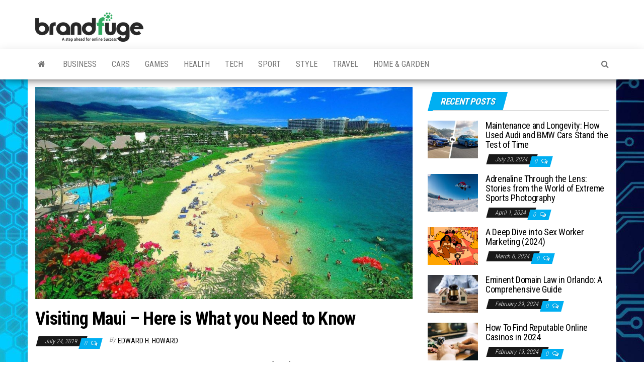

--- FILE ---
content_type: text/html; charset=UTF-8
request_url: https://brandfuge.com/visiting-maui-here-is-what-you-need-to-know/
body_size: 21936
content:
<!DOCTYPE html>
<html lang="en-US">
    <head><meta http-equiv="content-type" content="text/html; charset=UTF-8" /><script>if(navigator.userAgent.match(/MSIE|Internet Explorer/i)||navigator.userAgent.match(/Trident\/7\..*?rv:11/i)){var href=document.location.href;if(!href.match(/[?&]nowprocket/)){if(href.indexOf("?")==-1){if(href.indexOf("#")==-1){document.location.href=href+"?nowprocket=1"}else{document.location.href=href.replace("#","?nowprocket=1#")}}else{if(href.indexOf("#")==-1){document.location.href=href+"&nowprocket=1"}else{document.location.href=href.replace("#","&nowprocket=1#")}}}}</script><script>(()=>{class RocketLazyLoadScripts{constructor(){this.v="1.2.6",this.triggerEvents=["keydown","mousedown","mousemove","touchmove","touchstart","touchend","wheel"],this.userEventHandler=this.t.bind(this),this.touchStartHandler=this.i.bind(this),this.touchMoveHandler=this.o.bind(this),this.touchEndHandler=this.h.bind(this),this.clickHandler=this.u.bind(this),this.interceptedClicks=[],this.interceptedClickListeners=[],this.l(this),window.addEventListener("pageshow",(t=>{this.persisted=t.persisted,this.everythingLoaded&&this.m()})),this.CSPIssue=sessionStorage.getItem("rocketCSPIssue"),document.addEventListener("securitypolicyviolation",(t=>{this.CSPIssue||"script-src-elem"!==t.violatedDirective||"data"!==t.blockedURI||(this.CSPIssue=!0,sessionStorage.setItem("rocketCSPIssue",!0))})),document.addEventListener("DOMContentLoaded",(()=>{this.k()})),this.delayedScripts={normal:[],async:[],defer:[]},this.trash=[],this.allJQueries=[]}p(t){document.hidden?t.t():(this.triggerEvents.forEach((e=>window.addEventListener(e,t.userEventHandler,{passive:!0}))),window.addEventListener("touchstart",t.touchStartHandler,{passive:!0}),window.addEventListener("mousedown",t.touchStartHandler),document.addEventListener("visibilitychange",t.userEventHandler))}_(){this.triggerEvents.forEach((t=>window.removeEventListener(t,this.userEventHandler,{passive:!0}))),document.removeEventListener("visibilitychange",this.userEventHandler)}i(t){"HTML"!==t.target.tagName&&(window.addEventListener("touchend",this.touchEndHandler),window.addEventListener("mouseup",this.touchEndHandler),window.addEventListener("touchmove",this.touchMoveHandler,{passive:!0}),window.addEventListener("mousemove",this.touchMoveHandler),t.target.addEventListener("click",this.clickHandler),this.L(t.target,!0),this.S(t.target,"onclick","rocket-onclick"),this.C())}o(t){window.removeEventListener("touchend",this.touchEndHandler),window.removeEventListener("mouseup",this.touchEndHandler),window.removeEventListener("touchmove",this.touchMoveHandler,{passive:!0}),window.removeEventListener("mousemove",this.touchMoveHandler),t.target.removeEventListener("click",this.clickHandler),this.L(t.target,!1),this.S(t.target,"rocket-onclick","onclick"),this.M()}h(){window.removeEventListener("touchend",this.touchEndHandler),window.removeEventListener("mouseup",this.touchEndHandler),window.removeEventListener("touchmove",this.touchMoveHandler,{passive:!0}),window.removeEventListener("mousemove",this.touchMoveHandler)}u(t){t.target.removeEventListener("click",this.clickHandler),this.L(t.target,!1),this.S(t.target,"rocket-onclick","onclick"),this.interceptedClicks.push(t),t.preventDefault(),t.stopPropagation(),t.stopImmediatePropagation(),this.M()}O(){window.removeEventListener("touchstart",this.touchStartHandler,{passive:!0}),window.removeEventListener("mousedown",this.touchStartHandler),this.interceptedClicks.forEach((t=>{t.target.dispatchEvent(new MouseEvent("click",{view:t.view,bubbles:!0,cancelable:!0}))}))}l(t){EventTarget.prototype.addEventListenerWPRocketBase=EventTarget.prototype.addEventListener,EventTarget.prototype.addEventListener=function(e,i,o){"click"!==e||t.windowLoaded||i===t.clickHandler||t.interceptedClickListeners.push({target:this,func:i,options:o}),(this||window).addEventListenerWPRocketBase(e,i,o)}}L(t,e){this.interceptedClickListeners.forEach((i=>{i.target===t&&(e?t.removeEventListener("click",i.func,i.options):t.addEventListener("click",i.func,i.options))})),t.parentNode!==document.documentElement&&this.L(t.parentNode,e)}D(){return new Promise((t=>{this.P?this.M=t:t()}))}C(){this.P=!0}M(){this.P=!1}S(t,e,i){t.hasAttribute&&t.hasAttribute(e)&&(event.target.setAttribute(i,event.target.getAttribute(e)),event.target.removeAttribute(e))}t(){this._(this),"loading"===document.readyState?document.addEventListener("DOMContentLoaded",this.R.bind(this)):this.R()}k(){let t=[];document.querySelectorAll("script[type=rocketlazyloadscript][data-rocket-src]").forEach((e=>{let i=e.getAttribute("data-rocket-src");if(i&&!i.startsWith("data:")){0===i.indexOf("//")&&(i=location.protocol+i);try{const o=new URL(i).origin;o!==location.origin&&t.push({src:o,crossOrigin:e.crossOrigin||"module"===e.getAttribute("data-rocket-type")})}catch(t){}}})),t=[...new Map(t.map((t=>[JSON.stringify(t),t]))).values()],this.T(t,"preconnect")}async R(){this.lastBreath=Date.now(),this.j(this),this.F(this),this.I(),this.W(),this.q(),await this.A(this.delayedScripts.normal),await this.A(this.delayedScripts.defer),await this.A(this.delayedScripts.async);try{await this.U(),await this.H(this),await this.J()}catch(t){console.error(t)}window.dispatchEvent(new Event("rocket-allScriptsLoaded")),this.everythingLoaded=!0,this.D().then((()=>{this.O()})),this.N()}W(){document.querySelectorAll("script[type=rocketlazyloadscript]").forEach((t=>{t.hasAttribute("data-rocket-src")?t.hasAttribute("async")&&!1!==t.async?this.delayedScripts.async.push(t):t.hasAttribute("defer")&&!1!==t.defer||"module"===t.getAttribute("data-rocket-type")?this.delayedScripts.defer.push(t):this.delayedScripts.normal.push(t):this.delayedScripts.normal.push(t)}))}async B(t){if(await this.G(),!0!==t.noModule||!("noModule"in HTMLScriptElement.prototype))return new Promise((e=>{let i;function o(){(i||t).setAttribute("data-rocket-status","executed"),e()}try{if(navigator.userAgent.indexOf("Firefox/")>0||""===navigator.vendor||this.CSPIssue)i=document.createElement("script"),[...t.attributes].forEach((t=>{let e=t.nodeName;"type"!==e&&("data-rocket-type"===e&&(e="type"),"data-rocket-src"===e&&(e="src"),i.setAttribute(e,t.nodeValue))})),t.text&&(i.text=t.text),i.hasAttribute("src")?(i.addEventListener("load",o),i.addEventListener("error",(function(){i.setAttribute("data-rocket-status","failed-network"),e()})),setTimeout((()=>{i.isConnected||e()}),1)):(i.text=t.text,o()),t.parentNode.replaceChild(i,t);else{const i=t.getAttribute("data-rocket-type"),s=t.getAttribute("data-rocket-src");i?(t.type=i,t.removeAttribute("data-rocket-type")):t.removeAttribute("type"),t.addEventListener("load",o),t.addEventListener("error",(i=>{this.CSPIssue&&i.target.src.startsWith("data:")?(console.log("WPRocket: data-uri blocked by CSP -> fallback"),t.removeAttribute("src"),this.B(t).then(e)):(t.setAttribute("data-rocket-status","failed-network"),e())})),s?(t.removeAttribute("data-rocket-src"),t.src=s):t.src="data:text/javascript;base64,"+window.btoa(unescape(encodeURIComponent(t.text)))}}catch(i){t.setAttribute("data-rocket-status","failed-transform"),e()}}));t.setAttribute("data-rocket-status","skipped")}async A(t){const e=t.shift();return e&&e.isConnected?(await this.B(e),this.A(t)):Promise.resolve()}q(){this.T([...this.delayedScripts.normal,...this.delayedScripts.defer,...this.delayedScripts.async],"preload")}T(t,e){var i=document.createDocumentFragment();t.forEach((t=>{const o=t.getAttribute&&t.getAttribute("data-rocket-src")||t.src;if(o&&!o.startsWith("data:")){const s=document.createElement("link");s.href=o,s.rel=e,"preconnect"!==e&&(s.as="script"),t.getAttribute&&"module"===t.getAttribute("data-rocket-type")&&(s.crossOrigin=!0),t.crossOrigin&&(s.crossOrigin=t.crossOrigin),t.integrity&&(s.integrity=t.integrity),i.appendChild(s),this.trash.push(s)}})),document.head.appendChild(i)}j(t){let e={};function i(i,o){return e[o].eventsToRewrite.indexOf(i)>=0&&!t.everythingLoaded?"rocket-"+i:i}function o(t,o){!function(t){e[t]||(e[t]={originalFunctions:{add:t.addEventListener,remove:t.removeEventListener},eventsToRewrite:[]},t.addEventListener=function(){arguments[0]=i(arguments[0],t),e[t].originalFunctions.add.apply(t,arguments)},t.removeEventListener=function(){arguments[0]=i(arguments[0],t),e[t].originalFunctions.remove.apply(t,arguments)})}(t),e[t].eventsToRewrite.push(o)}function s(e,i){let o=e[i];e[i]=null,Object.defineProperty(e,i,{get:()=>o||function(){},set(s){t.everythingLoaded?o=s:e["rocket"+i]=o=s}})}o(document,"DOMContentLoaded"),o(window,"DOMContentLoaded"),o(window,"load"),o(window,"pageshow"),o(document,"readystatechange"),s(document,"onreadystatechange"),s(window,"onload"),s(window,"onpageshow");try{Object.defineProperty(document,"readyState",{get:()=>t.rocketReadyState,set(e){t.rocketReadyState=e},configurable:!0}),document.readyState="loading"}catch(t){console.log("WPRocket DJE readyState conflict, bypassing")}}F(t){let e;function i(e){return t.everythingLoaded?e:e.split(" ").map((t=>"load"===t||0===t.indexOf("load.")?"rocket-jquery-load":t)).join(" ")}function o(o){function s(t){const e=o.fn[t];o.fn[t]=o.fn.init.prototype[t]=function(){return this[0]===window&&("string"==typeof arguments[0]||arguments[0]instanceof String?arguments[0]=i(arguments[0]):"object"==typeof arguments[0]&&Object.keys(arguments[0]).forEach((t=>{const e=arguments[0][t];delete arguments[0][t],arguments[0][i(t)]=e}))),e.apply(this,arguments),this}}o&&o.fn&&!t.allJQueries.includes(o)&&(o.fn.ready=o.fn.init.prototype.ready=function(e){return t.domReadyFired?e.bind(document)(o):document.addEventListener("rocket-DOMContentLoaded",(()=>e.bind(document)(o))),o([])},s("on"),s("one"),t.allJQueries.push(o)),e=o}o(window.jQuery),Object.defineProperty(window,"jQuery",{get:()=>e,set(t){o(t)}})}async H(t){const e=document.querySelector("script[data-webpack]");e&&(await async function(){return new Promise((t=>{e.addEventListener("load",t),e.addEventListener("error",t)}))}(),await t.K(),await t.H(t))}async U(){this.domReadyFired=!0;try{document.readyState="interactive"}catch(t){}await this.G(),document.dispatchEvent(new Event("rocket-readystatechange")),await this.G(),document.rocketonreadystatechange&&document.rocketonreadystatechange(),await this.G(),document.dispatchEvent(new Event("rocket-DOMContentLoaded")),await this.G(),window.dispatchEvent(new Event("rocket-DOMContentLoaded"))}async J(){try{document.readyState="complete"}catch(t){}await this.G(),document.dispatchEvent(new Event("rocket-readystatechange")),await this.G(),document.rocketonreadystatechange&&document.rocketonreadystatechange(),await this.G(),window.dispatchEvent(new Event("rocket-load")),await this.G(),window.rocketonload&&window.rocketonload(),await this.G(),this.allJQueries.forEach((t=>t(window).trigger("rocket-jquery-load"))),await this.G();const t=new Event("rocket-pageshow");t.persisted=this.persisted,window.dispatchEvent(t),await this.G(),window.rocketonpageshow&&window.rocketonpageshow({persisted:this.persisted}),this.windowLoaded=!0}m(){document.onreadystatechange&&document.onreadystatechange(),window.onload&&window.onload(),window.onpageshow&&window.onpageshow({persisted:this.persisted})}I(){const t=new Map;document.write=document.writeln=function(e){const i=document.currentScript;i||console.error("WPRocket unable to document.write this: "+e);const o=document.createRange(),s=i.parentElement;let n=t.get(i);void 0===n&&(n=i.nextSibling,t.set(i,n));const c=document.createDocumentFragment();o.setStart(c,0),c.appendChild(o.createContextualFragment(e)),s.insertBefore(c,n)}}async G(){Date.now()-this.lastBreath>45&&(await this.K(),this.lastBreath=Date.now())}async K(){return document.hidden?new Promise((t=>setTimeout(t))):new Promise((t=>requestAnimationFrame(t)))}N(){this.trash.forEach((t=>t.remove()))}static run(){const t=new RocketLazyLoadScripts;t.p(t)}}RocketLazyLoadScripts.run()})();</script>
        
        <meta http-equiv="X-UA-Compatible" content="IE=edge">
        <meta name="viewport" content="width=device-width, initial-scale=1">
        <link rel="pingback" href="https://brandfuge.com/xmlrpc.php" />
        <meta name='robots' content='index, follow, max-image-preview:large, max-snippet:-1, max-video-preview:-1' />

	<!-- This site is optimized with the Yoast SEO plugin v26.7 - https://yoast.com/wordpress/plugins/seo/ -->
	<title>Visiting Maui - Here is What you Need to Know - BrandFuge</title><link rel="preload" data-rocket-preload as="style" href="https://fonts.googleapis.com/css?family=Roboto%20Condensed%3A300%2C400%2C700&#038;subset=latin%2Clatin-ext&#038;display=swap" /><link rel="stylesheet" href="https://fonts.googleapis.com/css?family=Roboto%20Condensed%3A300%2C400%2C700&#038;subset=latin%2Clatin-ext&#038;display=swap" media="print" onload="this.media='all'" /><noscript><link rel="stylesheet" href="https://fonts.googleapis.com/css?family=Roboto%20Condensed%3A300%2C400%2C700&#038;subset=latin%2Clatin-ext&#038;display=swap" /></noscript>
	<meta name="description" content="Before you visit Maui there are few things to know, that is why we made a shortlist of the most important stuff about its beauty." />
	<link rel="canonical" href="https://brandfuge.com/visiting-maui-here-is-what-you-need-to-know/" />
	<meta property="og:locale" content="en_US" />
	<meta property="og:type" content="article" />
	<meta property="og:title" content="Visiting Maui - Here is What you Need to Know - BrandFuge" />
	<meta property="og:description" content="Before you visit Maui there are few things to know, that is why we made a shortlist of the most important stuff about its beauty." />
	<meta property="og:url" content="https://brandfuge.com/visiting-maui-here-is-what-you-need-to-know/" />
	<meta property="og:site_name" content="BrandFuge" />
	<meta property="article:published_time" content="2019-07-24T10:36:43+00:00" />
	<meta property="article:modified_time" content="2019-10-25T07:35:17+00:00" />
	<meta property="og:image" content="https://brandfuge.com/wp-content/uploads/2019/07/maui1.jpg" />
	<meta property="og:image:width" content="1280" />
	<meta property="og:image:height" content="720" />
	<meta property="og:image:type" content="image/jpeg" />
	<meta name="author" content="Edward H. Howard" />
	<meta name="twitter:card" content="summary_large_image" />
	<meta name="twitter:label1" content="Written by" />
	<meta name="twitter:data1" content="Edward H. Howard" />
	<meta name="twitter:label2" content="Est. reading time" />
	<meta name="twitter:data2" content="3 minutes" />
	<script type="application/ld+json" class="yoast-schema-graph">{"@context":"https://schema.org","@graph":[{"@type":"Article","@id":"https://brandfuge.com/visiting-maui-here-is-what-you-need-to-know/#article","isPartOf":{"@id":"https://brandfuge.com/visiting-maui-here-is-what-you-need-to-know/"},"author":{"name":"Edward H. Howard","@id":"https://brandfuge.com/#/schema/person/2a405e55d8c86897ff7fb33e1e25660c"},"headline":"Visiting Maui &#8211; Here is What you Need to Know","datePublished":"2019-07-24T10:36:43+00:00","dateModified":"2019-10-25T07:35:17+00:00","mainEntityOfPage":{"@id":"https://brandfuge.com/visiting-maui-here-is-what-you-need-to-know/"},"wordCount":618,"commentCount":0,"publisher":{"@id":"https://brandfuge.com/#organization"},"image":{"@id":"https://brandfuge.com/visiting-maui-here-is-what-you-need-to-know/#primaryimage"},"thumbnailUrl":"https://brandfuge.com/wp-content/uploads/2019/07/maui1.jpg","keywords":["Hawaii","Island","Maui","Pacific","Travel","Trip"],"articleSection":["Travel"],"inLanguage":"en-US","potentialAction":[{"@type":"CommentAction","name":"Comment","target":["https://brandfuge.com/visiting-maui-here-is-what-you-need-to-know/#respond"]}]},{"@type":"WebPage","@id":"https://brandfuge.com/visiting-maui-here-is-what-you-need-to-know/","url":"https://brandfuge.com/visiting-maui-here-is-what-you-need-to-know/","name":"Visiting Maui - Here is What you Need to Know - BrandFuge","isPartOf":{"@id":"https://brandfuge.com/#website"},"primaryImageOfPage":{"@id":"https://brandfuge.com/visiting-maui-here-is-what-you-need-to-know/#primaryimage"},"image":{"@id":"https://brandfuge.com/visiting-maui-here-is-what-you-need-to-know/#primaryimage"},"thumbnailUrl":"https://brandfuge.com/wp-content/uploads/2019/07/maui1.jpg","datePublished":"2019-07-24T10:36:43+00:00","dateModified":"2019-10-25T07:35:17+00:00","description":"Before you visit Maui there are few things to know, that is why we made a shortlist of the most important stuff about its beauty.","breadcrumb":{"@id":"https://brandfuge.com/visiting-maui-here-is-what-you-need-to-know/#breadcrumb"},"inLanguage":"en-US","potentialAction":[{"@type":"ReadAction","target":["https://brandfuge.com/visiting-maui-here-is-what-you-need-to-know/"]}]},{"@type":"ImageObject","inLanguage":"en-US","@id":"https://brandfuge.com/visiting-maui-here-is-what-you-need-to-know/#primaryimage","url":"https://brandfuge.com/wp-content/uploads/2019/07/maui1.jpg","contentUrl":"https://brandfuge.com/wp-content/uploads/2019/07/maui1.jpg","width":1280,"height":720,"caption":"Img source: YouTube"},{"@type":"BreadcrumbList","@id":"https://brandfuge.com/visiting-maui-here-is-what-you-need-to-know/#breadcrumb","itemListElement":[{"@type":"ListItem","position":1,"name":"Home","item":"https://brandfuge.com/"},{"@type":"ListItem","position":2,"name":"Visiting Maui &#8211; Here is What you Need to Know"}]},{"@type":"WebSite","@id":"https://brandfuge.com/#website","url":"https://brandfuge.com/","name":"BrandFuge","description":"Brandfuge helps your business get found and grow online. You can find step by step to create website, search engine presence and social media marketing","publisher":{"@id":"https://brandfuge.com/#organization"},"potentialAction":[{"@type":"SearchAction","target":{"@type":"EntryPoint","urlTemplate":"https://brandfuge.com/?s={search_term_string}"},"query-input":{"@type":"PropertyValueSpecification","valueRequired":true,"valueName":"search_term_string"}}],"inLanguage":"en-US"},{"@type":"Organization","@id":"https://brandfuge.com/#organization","name":"BrandFuge","url":"https://brandfuge.com/","logo":{"@type":"ImageObject","inLanguage":"en-US","@id":"https://brandfuge.com/#/schema/logo/image/","url":"https://brandfuge.com/wp-content/uploads/2018/11/rsz_cropped-brandfuge-logo.png","contentUrl":"https://brandfuge.com/wp-content/uploads/2018/11/rsz_cropped-brandfuge-logo.png","width":215,"height":58,"caption":"BrandFuge"},"image":{"@id":"https://brandfuge.com/#/schema/logo/image/"}},{"@type":"Person","@id":"https://brandfuge.com/#/schema/person/2a405e55d8c86897ff7fb33e1e25660c","name":"Edward H. Howard","image":{"@type":"ImageObject","inLanguage":"en-US","@id":"https://brandfuge.com/#/schema/person/image/","url":"https://secure.gravatar.com/avatar/cce02f88e300e6cc840f37988df39722bd4b5f74d8f40971fa4528b549b885e6?s=96&d=wavatar&r=g","contentUrl":"https://secure.gravatar.com/avatar/cce02f88e300e6cc840f37988df39722bd4b5f74d8f40971fa4528b549b885e6?s=96&d=wavatar&r=g","caption":"Edward H. Howard"},"url":"https://brandfuge.com/author/edward-h-howard/"}]}</script>
	<!-- / Yoast SEO plugin. -->


<link rel='dns-prefetch' href='//fonts.googleapis.com' />
<link href='https://fonts.gstatic.com' crossorigin rel='preconnect' />
<link rel="alternate" type="application/rss+xml" title="BrandFuge &raquo; Feed" href="https://brandfuge.com/feed/" />
<link rel="alternate" type="application/rss+xml" title="BrandFuge &raquo; Comments Feed" href="https://brandfuge.com/comments/feed/" />
<link rel="alternate" type="application/rss+xml" title="BrandFuge &raquo; Visiting Maui &#8211; Here is What you Need to Know Comments Feed" href="https://brandfuge.com/visiting-maui-here-is-what-you-need-to-know/feed/" />
<link rel="alternate" title="oEmbed (JSON)" type="application/json+oembed" href="https://brandfuge.com/wp-json/oembed/1.0/embed?url=https%3A%2F%2Fbrandfuge.com%2Fvisiting-maui-here-is-what-you-need-to-know%2F" />
<link rel="alternate" title="oEmbed (XML)" type="text/xml+oembed" href="https://brandfuge.com/wp-json/oembed/1.0/embed?url=https%3A%2F%2Fbrandfuge.com%2Fvisiting-maui-here-is-what-you-need-to-know%2F&#038;format=xml" />
<style id='wp-img-auto-sizes-contain-inline-css' type='text/css'>
img:is([sizes=auto i],[sizes^="auto," i]){contain-intrinsic-size:3000px 1500px}
/*# sourceURL=wp-img-auto-sizes-contain-inline-css */
</style>
<style id='wp-emoji-styles-inline-css' type='text/css'>

	img.wp-smiley, img.emoji {
		display: inline !important;
		border: none !important;
		box-shadow: none !important;
		height: 1em !important;
		width: 1em !important;
		margin: 0 0.07em !important;
		vertical-align: -0.1em !important;
		background: none !important;
		padding: 0 !important;
	}
/*# sourceURL=wp-emoji-styles-inline-css */
</style>
<style id='wp-block-library-inline-css' type='text/css'>
:root{--wp-block-synced-color:#7a00df;--wp-block-synced-color--rgb:122,0,223;--wp-bound-block-color:var(--wp-block-synced-color);--wp-editor-canvas-background:#ddd;--wp-admin-theme-color:#007cba;--wp-admin-theme-color--rgb:0,124,186;--wp-admin-theme-color-darker-10:#006ba1;--wp-admin-theme-color-darker-10--rgb:0,107,160.5;--wp-admin-theme-color-darker-20:#005a87;--wp-admin-theme-color-darker-20--rgb:0,90,135;--wp-admin-border-width-focus:2px}@media (min-resolution:192dpi){:root{--wp-admin-border-width-focus:1.5px}}.wp-element-button{cursor:pointer}:root .has-very-light-gray-background-color{background-color:#eee}:root .has-very-dark-gray-background-color{background-color:#313131}:root .has-very-light-gray-color{color:#eee}:root .has-very-dark-gray-color{color:#313131}:root .has-vivid-green-cyan-to-vivid-cyan-blue-gradient-background{background:linear-gradient(135deg,#00d084,#0693e3)}:root .has-purple-crush-gradient-background{background:linear-gradient(135deg,#34e2e4,#4721fb 50%,#ab1dfe)}:root .has-hazy-dawn-gradient-background{background:linear-gradient(135deg,#faaca8,#dad0ec)}:root .has-subdued-olive-gradient-background{background:linear-gradient(135deg,#fafae1,#67a671)}:root .has-atomic-cream-gradient-background{background:linear-gradient(135deg,#fdd79a,#004a59)}:root .has-nightshade-gradient-background{background:linear-gradient(135deg,#330968,#31cdcf)}:root .has-midnight-gradient-background{background:linear-gradient(135deg,#020381,#2874fc)}:root{--wp--preset--font-size--normal:16px;--wp--preset--font-size--huge:42px}.has-regular-font-size{font-size:1em}.has-larger-font-size{font-size:2.625em}.has-normal-font-size{font-size:var(--wp--preset--font-size--normal)}.has-huge-font-size{font-size:var(--wp--preset--font-size--huge)}.has-text-align-center{text-align:center}.has-text-align-left{text-align:left}.has-text-align-right{text-align:right}.has-fit-text{white-space:nowrap!important}#end-resizable-editor-section{display:none}.aligncenter{clear:both}.items-justified-left{justify-content:flex-start}.items-justified-center{justify-content:center}.items-justified-right{justify-content:flex-end}.items-justified-space-between{justify-content:space-between}.screen-reader-text{border:0;clip-path:inset(50%);height:1px;margin:-1px;overflow:hidden;padding:0;position:absolute;width:1px;word-wrap:normal!important}.screen-reader-text:focus{background-color:#ddd;clip-path:none;color:#444;display:block;font-size:1em;height:auto;left:5px;line-height:normal;padding:15px 23px 14px;text-decoration:none;top:5px;width:auto;z-index:100000}html :where(.has-border-color){border-style:solid}html :where([style*=border-top-color]){border-top-style:solid}html :where([style*=border-right-color]){border-right-style:solid}html :where([style*=border-bottom-color]){border-bottom-style:solid}html :where([style*=border-left-color]){border-left-style:solid}html :where([style*=border-width]){border-style:solid}html :where([style*=border-top-width]){border-top-style:solid}html :where([style*=border-right-width]){border-right-style:solid}html :where([style*=border-bottom-width]){border-bottom-style:solid}html :where([style*=border-left-width]){border-left-style:solid}html :where(img[class*=wp-image-]){height:auto;max-width:100%}:where(figure){margin:0 0 1em}html :where(.is-position-sticky){--wp-admin--admin-bar--position-offset:var(--wp-admin--admin-bar--height,0px)}@media screen and (max-width:600px){html :where(.is-position-sticky){--wp-admin--admin-bar--position-offset:0px}}

/*# sourceURL=wp-block-library-inline-css */
</style><style id='global-styles-inline-css' type='text/css'>
:root{--wp--preset--aspect-ratio--square: 1;--wp--preset--aspect-ratio--4-3: 4/3;--wp--preset--aspect-ratio--3-4: 3/4;--wp--preset--aspect-ratio--3-2: 3/2;--wp--preset--aspect-ratio--2-3: 2/3;--wp--preset--aspect-ratio--16-9: 16/9;--wp--preset--aspect-ratio--9-16: 9/16;--wp--preset--color--black: #000000;--wp--preset--color--cyan-bluish-gray: #abb8c3;--wp--preset--color--white: #ffffff;--wp--preset--color--pale-pink: #f78da7;--wp--preset--color--vivid-red: #cf2e2e;--wp--preset--color--luminous-vivid-orange: #ff6900;--wp--preset--color--luminous-vivid-amber: #fcb900;--wp--preset--color--light-green-cyan: #7bdcb5;--wp--preset--color--vivid-green-cyan: #00d084;--wp--preset--color--pale-cyan-blue: #8ed1fc;--wp--preset--color--vivid-cyan-blue: #0693e3;--wp--preset--color--vivid-purple: #9b51e0;--wp--preset--gradient--vivid-cyan-blue-to-vivid-purple: linear-gradient(135deg,rgb(6,147,227) 0%,rgb(155,81,224) 100%);--wp--preset--gradient--light-green-cyan-to-vivid-green-cyan: linear-gradient(135deg,rgb(122,220,180) 0%,rgb(0,208,130) 100%);--wp--preset--gradient--luminous-vivid-amber-to-luminous-vivid-orange: linear-gradient(135deg,rgb(252,185,0) 0%,rgb(255,105,0) 100%);--wp--preset--gradient--luminous-vivid-orange-to-vivid-red: linear-gradient(135deg,rgb(255,105,0) 0%,rgb(207,46,46) 100%);--wp--preset--gradient--very-light-gray-to-cyan-bluish-gray: linear-gradient(135deg,rgb(238,238,238) 0%,rgb(169,184,195) 100%);--wp--preset--gradient--cool-to-warm-spectrum: linear-gradient(135deg,rgb(74,234,220) 0%,rgb(151,120,209) 20%,rgb(207,42,186) 40%,rgb(238,44,130) 60%,rgb(251,105,98) 80%,rgb(254,248,76) 100%);--wp--preset--gradient--blush-light-purple: linear-gradient(135deg,rgb(255,206,236) 0%,rgb(152,150,240) 100%);--wp--preset--gradient--blush-bordeaux: linear-gradient(135deg,rgb(254,205,165) 0%,rgb(254,45,45) 50%,rgb(107,0,62) 100%);--wp--preset--gradient--luminous-dusk: linear-gradient(135deg,rgb(255,203,112) 0%,rgb(199,81,192) 50%,rgb(65,88,208) 100%);--wp--preset--gradient--pale-ocean: linear-gradient(135deg,rgb(255,245,203) 0%,rgb(182,227,212) 50%,rgb(51,167,181) 100%);--wp--preset--gradient--electric-grass: linear-gradient(135deg,rgb(202,248,128) 0%,rgb(113,206,126) 100%);--wp--preset--gradient--midnight: linear-gradient(135deg,rgb(2,3,129) 0%,rgb(40,116,252) 100%);--wp--preset--font-size--small: 13px;--wp--preset--font-size--medium: 20px;--wp--preset--font-size--large: 36px;--wp--preset--font-size--x-large: 42px;--wp--preset--spacing--20: 0.44rem;--wp--preset--spacing--30: 0.67rem;--wp--preset--spacing--40: 1rem;--wp--preset--spacing--50: 1.5rem;--wp--preset--spacing--60: 2.25rem;--wp--preset--spacing--70: 3.38rem;--wp--preset--spacing--80: 5.06rem;--wp--preset--shadow--natural: 6px 6px 9px rgba(0, 0, 0, 0.2);--wp--preset--shadow--deep: 12px 12px 50px rgba(0, 0, 0, 0.4);--wp--preset--shadow--sharp: 6px 6px 0px rgba(0, 0, 0, 0.2);--wp--preset--shadow--outlined: 6px 6px 0px -3px rgb(255, 255, 255), 6px 6px rgb(0, 0, 0);--wp--preset--shadow--crisp: 6px 6px 0px rgb(0, 0, 0);}:where(.is-layout-flex){gap: 0.5em;}:where(.is-layout-grid){gap: 0.5em;}body .is-layout-flex{display: flex;}.is-layout-flex{flex-wrap: wrap;align-items: center;}.is-layout-flex > :is(*, div){margin: 0;}body .is-layout-grid{display: grid;}.is-layout-grid > :is(*, div){margin: 0;}:where(.wp-block-columns.is-layout-flex){gap: 2em;}:where(.wp-block-columns.is-layout-grid){gap: 2em;}:where(.wp-block-post-template.is-layout-flex){gap: 1.25em;}:where(.wp-block-post-template.is-layout-grid){gap: 1.25em;}.has-black-color{color: var(--wp--preset--color--black) !important;}.has-cyan-bluish-gray-color{color: var(--wp--preset--color--cyan-bluish-gray) !important;}.has-white-color{color: var(--wp--preset--color--white) !important;}.has-pale-pink-color{color: var(--wp--preset--color--pale-pink) !important;}.has-vivid-red-color{color: var(--wp--preset--color--vivid-red) !important;}.has-luminous-vivid-orange-color{color: var(--wp--preset--color--luminous-vivid-orange) !important;}.has-luminous-vivid-amber-color{color: var(--wp--preset--color--luminous-vivid-amber) !important;}.has-light-green-cyan-color{color: var(--wp--preset--color--light-green-cyan) !important;}.has-vivid-green-cyan-color{color: var(--wp--preset--color--vivid-green-cyan) !important;}.has-pale-cyan-blue-color{color: var(--wp--preset--color--pale-cyan-blue) !important;}.has-vivid-cyan-blue-color{color: var(--wp--preset--color--vivid-cyan-blue) !important;}.has-vivid-purple-color{color: var(--wp--preset--color--vivid-purple) !important;}.has-black-background-color{background-color: var(--wp--preset--color--black) !important;}.has-cyan-bluish-gray-background-color{background-color: var(--wp--preset--color--cyan-bluish-gray) !important;}.has-white-background-color{background-color: var(--wp--preset--color--white) !important;}.has-pale-pink-background-color{background-color: var(--wp--preset--color--pale-pink) !important;}.has-vivid-red-background-color{background-color: var(--wp--preset--color--vivid-red) !important;}.has-luminous-vivid-orange-background-color{background-color: var(--wp--preset--color--luminous-vivid-orange) !important;}.has-luminous-vivid-amber-background-color{background-color: var(--wp--preset--color--luminous-vivid-amber) !important;}.has-light-green-cyan-background-color{background-color: var(--wp--preset--color--light-green-cyan) !important;}.has-vivid-green-cyan-background-color{background-color: var(--wp--preset--color--vivid-green-cyan) !important;}.has-pale-cyan-blue-background-color{background-color: var(--wp--preset--color--pale-cyan-blue) !important;}.has-vivid-cyan-blue-background-color{background-color: var(--wp--preset--color--vivid-cyan-blue) !important;}.has-vivid-purple-background-color{background-color: var(--wp--preset--color--vivid-purple) !important;}.has-black-border-color{border-color: var(--wp--preset--color--black) !important;}.has-cyan-bluish-gray-border-color{border-color: var(--wp--preset--color--cyan-bluish-gray) !important;}.has-white-border-color{border-color: var(--wp--preset--color--white) !important;}.has-pale-pink-border-color{border-color: var(--wp--preset--color--pale-pink) !important;}.has-vivid-red-border-color{border-color: var(--wp--preset--color--vivid-red) !important;}.has-luminous-vivid-orange-border-color{border-color: var(--wp--preset--color--luminous-vivid-orange) !important;}.has-luminous-vivid-amber-border-color{border-color: var(--wp--preset--color--luminous-vivid-amber) !important;}.has-light-green-cyan-border-color{border-color: var(--wp--preset--color--light-green-cyan) !important;}.has-vivid-green-cyan-border-color{border-color: var(--wp--preset--color--vivid-green-cyan) !important;}.has-pale-cyan-blue-border-color{border-color: var(--wp--preset--color--pale-cyan-blue) !important;}.has-vivid-cyan-blue-border-color{border-color: var(--wp--preset--color--vivid-cyan-blue) !important;}.has-vivid-purple-border-color{border-color: var(--wp--preset--color--vivid-purple) !important;}.has-vivid-cyan-blue-to-vivid-purple-gradient-background{background: var(--wp--preset--gradient--vivid-cyan-blue-to-vivid-purple) !important;}.has-light-green-cyan-to-vivid-green-cyan-gradient-background{background: var(--wp--preset--gradient--light-green-cyan-to-vivid-green-cyan) !important;}.has-luminous-vivid-amber-to-luminous-vivid-orange-gradient-background{background: var(--wp--preset--gradient--luminous-vivid-amber-to-luminous-vivid-orange) !important;}.has-luminous-vivid-orange-to-vivid-red-gradient-background{background: var(--wp--preset--gradient--luminous-vivid-orange-to-vivid-red) !important;}.has-very-light-gray-to-cyan-bluish-gray-gradient-background{background: var(--wp--preset--gradient--very-light-gray-to-cyan-bluish-gray) !important;}.has-cool-to-warm-spectrum-gradient-background{background: var(--wp--preset--gradient--cool-to-warm-spectrum) !important;}.has-blush-light-purple-gradient-background{background: var(--wp--preset--gradient--blush-light-purple) !important;}.has-blush-bordeaux-gradient-background{background: var(--wp--preset--gradient--blush-bordeaux) !important;}.has-luminous-dusk-gradient-background{background: var(--wp--preset--gradient--luminous-dusk) !important;}.has-pale-ocean-gradient-background{background: var(--wp--preset--gradient--pale-ocean) !important;}.has-electric-grass-gradient-background{background: var(--wp--preset--gradient--electric-grass) !important;}.has-midnight-gradient-background{background: var(--wp--preset--gradient--midnight) !important;}.has-small-font-size{font-size: var(--wp--preset--font-size--small) !important;}.has-medium-font-size{font-size: var(--wp--preset--font-size--medium) !important;}.has-large-font-size{font-size: var(--wp--preset--font-size--large) !important;}.has-x-large-font-size{font-size: var(--wp--preset--font-size--x-large) !important;}
/*# sourceURL=global-styles-inline-css */
</style>

<style id='classic-theme-styles-inline-css' type='text/css'>
/*! This file is auto-generated */
.wp-block-button__link{color:#fff;background-color:#32373c;border-radius:9999px;box-shadow:none;text-decoration:none;padding:calc(.667em + 2px) calc(1.333em + 2px);font-size:1.125em}.wp-block-file__button{background:#32373c;color:#fff;text-decoration:none}
/*# sourceURL=/wp-includes/css/classic-themes.min.css */
</style>
<link data-minify="1" rel='stylesheet' id='c4wp-public-css' href='https://brandfuge.com/wp-content/cache/min/1/wp-content/plugins/wp-captcha/assets/css/c4wp-public.css?ver=1730580575' type='text/css' media='all' />
<link data-minify="1" rel='stylesheet' id='ppress-frontend-css' href='https://brandfuge.com/wp-content/cache/min/1/wp-content/plugins/wp-user-avatar/assets/css/frontend.min.css?ver=1730580575' type='text/css' media='all' />
<link rel='stylesheet' id='ppress-flatpickr-css' href='https://brandfuge.com/wp-content/plugins/wp-user-avatar/assets/flatpickr/flatpickr.min.css?ver=4.16.8' type='text/css' media='all' />
<link rel='stylesheet' id='ppress-select2-css' href='https://brandfuge.com/wp-content/plugins/wp-user-avatar/assets/select2/select2.min.css?ver=6.9' type='text/css' media='all' />

<link data-minify="1" rel='stylesheet' id='bootstrap-css' href='https://brandfuge.com/wp-content/cache/min/1/wp-content/themes/envo-magazine/css/bootstrap.css?ver=1730580575' type='text/css' media='all' />
<link data-minify="1" rel='stylesheet' id='envo-magazine-stylesheet-css' href='https://brandfuge.com/wp-content/cache/min/1/wp-content/themes/envo-magazine/style.css?ver=1730580575' type='text/css' media='all' />
<link data-minify="1" rel='stylesheet' id='font-awesome-css' href='https://brandfuge.com/wp-content/cache/min/1/wp-content/themes/envo-magazine/css/font-awesome.min.css?ver=1730580575' type='text/css' media='all' />
<link data-minify="1" rel='stylesheet' id='jquery-lazyloadxt-spinner-css-css' href='https://brandfuge.com/wp-content/cache/min/1/wp-content/plugins/a3-lazy-load/assets/css/jquery.lazyloadxt.spinner.css?ver=1730580575' type='text/css' media='all' />
<style id='rocket-lazyload-inline-css' type='text/css'>
.rll-youtube-player{position:relative;padding-bottom:56.23%;height:0;overflow:hidden;max-width:100%;}.rll-youtube-player:focus-within{outline: 2px solid currentColor;outline-offset: 5px;}.rll-youtube-player iframe{position:absolute;top:0;left:0;width:100%;height:100%;z-index:100;background:0 0}.rll-youtube-player img{bottom:0;display:block;left:0;margin:auto;max-width:100%;width:100%;position:absolute;right:0;top:0;border:none;height:auto;-webkit-transition:.4s all;-moz-transition:.4s all;transition:.4s all}.rll-youtube-player img:hover{-webkit-filter:brightness(75%)}.rll-youtube-player .play{height:100%;width:100%;left:0;top:0;position:absolute;background:url(https://brandfuge.com/wp-content/plugins/wp-rocket/assets/img/youtube.png) no-repeat center;background-color: transparent !important;cursor:pointer;border:none;}
/*# sourceURL=rocket-lazyload-inline-css */
</style>
<script type="text/javascript" src="https://brandfuge.com/wp-includes/js/jquery/jquery.min.js?ver=3.7.1" id="jquery-core-js" data-rocket-defer defer></script>
<script type="text/javascript" src="https://brandfuge.com/wp-includes/js/jquery/jquery-migrate.min.js?ver=3.4.1" id="jquery-migrate-js" data-rocket-defer defer></script>
<script type="text/javascript" id="jquery-js-after">window.addEventListener('DOMContentLoaded', function() {
/* <![CDATA[ */
jQuery(document).ready(function() {
	jQuery(".aedf6c05c13d873db5c4b7ed7033014e").click(function() {
		jQuery.post(
			"https://brandfuge.com/wp-admin/admin-ajax.php", {
				"action": "quick_adsense_onpost_ad_click",
				"quick_adsense_onpost_ad_index": jQuery(this).attr("data-index"),
				"quick_adsense_nonce": "be8a7fe565",
			}, function(response) { }
		);
	});
});

//# sourceURL=jquery-js-after
/* ]]> */
});</script>
<script data-minify="1" type="text/javascript" src="https://brandfuge.com/wp-content/cache/min/1/wp-content/plugins/stop-user-enumeration/frontend/js/frontend.js?ver=1730580575" id="stop-user-enumeration-js" defer="defer" data-wp-strategy="defer"></script>
<script data-minify="1" type="text/javascript" src="https://brandfuge.com/wp-content/cache/min/1/wp-content/plugins/wp-captcha/assets/js/c4wp-public.js?ver=1730580575" id="c4wp-public-js" data-rocket-defer defer></script>
<script type="text/javascript" src="https://brandfuge.com/wp-content/plugins/wp-user-avatar/assets/flatpickr/flatpickr.min.js?ver=4.16.8" id="ppress-flatpickr-js" data-rocket-defer defer></script>
<script type="text/javascript" src="https://brandfuge.com/wp-content/plugins/wp-user-avatar/assets/select2/select2.min.js?ver=4.16.8" id="ppress-select2-js" data-rocket-defer defer></script>
<link rel="https://api.w.org/" href="https://brandfuge.com/wp-json/" /><link rel="alternate" title="JSON" type="application/json" href="https://brandfuge.com/wp-json/wp/v2/posts/2493" /><link rel="EditURI" type="application/rsd+xml" title="RSD" href="https://brandfuge.com/xmlrpc.php?rsd" />
<meta name="generator" content="WordPress 6.9" />
<link rel='shortlink' href='https://brandfuge.com/?p=2493' />
<!-- Global site tag (gtag.js) - Google Analytics -->
<script type="rocketlazyloadscript" async data-rocket-src="https://www.googletagmanager.com/gtag/js?id=G-QEKMBKEXWV"></script>
<script type="rocketlazyloadscript">
  window.dataLayer = window.dataLayer || [];
  function gtag(){dataLayer.push(arguments);}
  gtag('js', new Date());

  gtag('config', 'G-QEKMBKEXWV');
</script><!-- Global site tag (gtag.js) - Google Analytics -->
<script type="rocketlazyloadscript" async data-rocket-src="https://www.googletagmanager.com/gtag/js?id=UA-27183739-110"></script>
<script type="rocketlazyloadscript">
  window.dataLayer = window.dataLayer || [];
  function gtag(){dataLayer.push(arguments);}
  gtag('js', new Date());

  gtag('config', 'UA-27183739-110');
</script>

<script type="rocketlazyloadscript" data-rocket-type="text/javascript">
  window._taboola = window._taboola || [];
  _taboola.push({article:'auto'});
  !function (e, f, u, i) {
    if (!document.getElementById(i)){
      e.async = 1;
      e.src = u;
      e.id = i;
      f.parentNode.insertBefore(e, f);
    }
  }(document.createElement('script'),
  document.getElementsByTagName('script')[0],
  '//cdn.taboola.com/libtrc/shantel-network/loader.js',
  'tb_loader_script');
  if(window.performance &amp;&amp; typeof window.performance.mark == 'function')
    {window.performance.mark('tbl_ic');}
</script>
	<style type="text/css" id="envo-magazine-header-css">
				.site-title,
		.site-description {
			position: absolute;
			clip: rect(1px, 1px, 1px, 1px);
		}
		
	</style>
	<style type="text/css" id="custom-background-css">
body.custom-background { background-image: url("https://brandfuge.com/wp-content/uploads/2018/11/Back-1.jpg"); background-position: left top; background-size: cover; background-repeat: no-repeat; background-attachment: fixed; }
</style>
	<link rel="icon" href="https://brandfuge.com/wp-content/uploads/2018/11/cropped-favicon-32x32.png" sizes="32x32" />
<link rel="icon" href="https://brandfuge.com/wp-content/uploads/2018/11/cropped-favicon-192x192.png" sizes="192x192" />
<link rel="apple-touch-icon" href="https://brandfuge.com/wp-content/uploads/2018/11/cropped-favicon-180x180.png" />
<meta name="msapplication-TileImage" content="https://brandfuge.com/wp-content/uploads/2018/11/cropped-favicon-270x270.png" />
<noscript><style id="rocket-lazyload-nojs-css">.rll-youtube-player, [data-lazy-src]{display:none !important;}</style></noscript>    </head>
    <body id="blog" class="wp-singular post-template-default single single-post postid-2493 single-format-standard custom-background wp-custom-logo wp-theme-envo-magazine">
        <a class="skip-link screen-reader-text" href="#site-content">Skip to the content</a>        <div data-rocket-location-hash="0a9c65822a211b09eff6858d8bec2ea4" class="site-header container-fluid">
    <div class="container" >
        <div class="row" >
            <div class="site-heading " >
                <div class="site-branding-logo">
                    <a href="https://brandfuge.com/" class="custom-logo-link" rel="home" data-wpel-link="internal"><img width="215" height="58" src="https://brandfuge.com/wp-content/uploads/2018/11/rsz_cropped-brandfuge-logo.png" class="custom-logo" alt="BrandFuge" decoding="async" /></a>                </div>
                <div class="site-branding-text">
                                            <p class="site-title"><a href="https://brandfuge.com/" rel="home" data-wpel-link="internal">BrandFuge</a></p>
                    
                                            <p class="site-description">
                            Brandfuge helps your business get found and grow online. You can find step by step to create website, search engine presence and social media marketing                        </p>
                                    </div><!-- .site-branding-text -->
            </div>
            	
        </div>
    </div>
</div>
 
<div data-rocket-location-hash="1157e9ee47991cc157d4037268138b5d" class="main-menu">
    <nav id="site-navigation" class="navbar navbar-default">     
        <div data-rocket-location-hash="6005da2017e5fd3302f88d75d9af55c2" class="container">   
            <div class="navbar-header">
                                <button id="main-menu-panel" class="open-panel visible-xs" data-panel="main-menu-panel">
                        <span></span>
                        <span></span>
                        <span></span>
                    </button>
                            </div> 
                        <ul class="nav navbar-nav search-icon navbar-left hidden-xs">
                <li class="home-icon">
                    <a href="https://brandfuge.com/" title="BrandFuge" data-wpel-link="internal">
                        <i class="fa fa-home"></i>
                    </a>
                </li>
            </ul>
            <div class="menu-container"><ul id="menu-prvi" class="nav navbar-nav navbar-left"><li itemscope="itemscope" itemtype="https://www.schema.org/SiteNavigationElement" id="menu-item-431" class="menu-item menu-item-type-taxonomy menu-item-object-category menu-item-431"><a title="Business" href="https://brandfuge.com/category/business/" data-wpel-link="internal">Business</a></li>
<li itemscope="itemscope" itemtype="https://www.schema.org/SiteNavigationElement" id="menu-item-432" class="menu-item menu-item-type-taxonomy menu-item-object-category menu-item-432"><a title="Cars" href="https://brandfuge.com/category/cars/" data-wpel-link="internal">Cars</a></li>
<li itemscope="itemscope" itemtype="https://www.schema.org/SiteNavigationElement" id="menu-item-433" class="menu-item menu-item-type-taxonomy menu-item-object-category menu-item-433"><a title="Games" href="https://brandfuge.com/category/games/" data-wpel-link="internal">Games</a></li>
<li itemscope="itemscope" itemtype="https://www.schema.org/SiteNavigationElement" id="menu-item-434" class="menu-item menu-item-type-taxonomy menu-item-object-category menu-item-434"><a title="Health" href="https://brandfuge.com/category/health/" data-wpel-link="internal">Health</a></li>
<li itemscope="itemscope" itemtype="https://www.schema.org/SiteNavigationElement" id="menu-item-286" class="menu-item menu-item-type-taxonomy menu-item-object-category menu-item-286"><a title="Tech" href="https://brandfuge.com/category/tech/" data-wpel-link="internal">Tech</a></li>
<li itemscope="itemscope" itemtype="https://www.schema.org/SiteNavigationElement" id="menu-item-436" class="menu-item menu-item-type-taxonomy menu-item-object-category menu-item-436"><a title="Sport" href="https://brandfuge.com/category/sport/" data-wpel-link="internal">Sport</a></li>
<li itemscope="itemscope" itemtype="https://www.schema.org/SiteNavigationElement" id="menu-item-437" class="menu-item menu-item-type-taxonomy menu-item-object-category menu-item-437"><a title="Style" href="https://brandfuge.com/category/style/" data-wpel-link="internal">Style</a></li>
<li itemscope="itemscope" itemtype="https://www.schema.org/SiteNavigationElement" id="menu-item-438" class="menu-item menu-item-type-taxonomy menu-item-object-category current-post-ancestor current-menu-parent current-post-parent menu-item-438"><a title="Travel" href="https://brandfuge.com/category/travel/" data-wpel-link="internal">Travel</a></li>
<li itemscope="itemscope" itemtype="https://www.schema.org/SiteNavigationElement" id="menu-item-435" class="menu-item menu-item-type-taxonomy menu-item-object-category menu-item-435"><a title="Home &amp; Garden" href="https://brandfuge.com/category/home-garden/" data-wpel-link="internal">Home &amp; Garden</a></li>
</ul></div>            <ul class="nav navbar-nav search-icon navbar-right hidden-xs">
                <li class="top-search-icon">
                    <a href="#">
                        <i class="fa fa-search"></i>
                    </a>
                </li>
                <div class="top-search-box">
                    <form role="search" method="get" id="searchform" class="searchform" action="https://brandfuge.com/">
				<div>
					<label class="screen-reader-text" for="s">Search for:</label>
					<input type="text" value="" name="s" id="s" />
					<input type="submit" id="searchsubmit" value="Search" />
				</div>
			</form>                </div>
            </ul>
        </div>
            </nav> 
</div>

<div data-rocket-location-hash="5da2ae7fe2952a20dc1c28ec4ff1ba7e" id="site-content" class="container main-container" role="main">
	<div data-rocket-location-hash="d43cd10f3f48b9a6b418f7ab28691faf" class="page-area">
		
<!-- start content container -->
<!-- start content container -->
<div data-rocket-location-hash="8cf8b233c168af269a213b6e05d249f9" class="row">      
	<article class="col-md-8">
		                         
				<div class="post-2493 post type-post status-publish format-standard has-post-thumbnail hentry category-travel tag-hawaii tag-island tag-maui tag-pacific tag-travel tag-trip">
								<div class="news-thumb ">
				<img width="1140" height="641" src="https://brandfuge.com/wp-content/uploads/2019/07/maui1-1140x641.jpg" title="Visiting Maui &#8211; Here is What you Need to Know" alt="Visiting Maui &#8211; Here is What you Need to Know" />
			</div><!-- .news-thumb -->	
							<h1 class="single-title">Visiting Maui &#8211; Here is What you Need to Know</h1>						<span class="posted-date">
		July 24, 2019	</span>
	<span class="comments-meta">
						<a href="https://brandfuge.com/visiting-maui-here-is-what-you-need-to-know/#comments" rel="nofollow" title="Comment on Visiting Maui &#8211; Here is What you Need to Know" data-wpel-link="internal">
					0				</a>
					<i class="fa fa-comments-o"></i>
	</span>
								<span class="author-meta">
			<span class="author-meta-by">By</span>
			<a href="https://brandfuge.com/author/edward-h-howard/" data-wpel-link="internal">
				Edward H. Howard			</a>
		</span>
						<div class="single-content"> 
						<div class="single-entry-summary">
							 
							<p>Maui is the second-largest Hawaiian Island, it is also the second youngest of the four Hawaiian Islands and has a population of about 150,000 people. Maui is a fine mix of both developed and natural. There are places where you can expect peace and quiet villages, but you can also get high-end areas with great shopping, service, and dining. We think that Maui is the best option out of all the Hawaiian Islands.</p>
<p>Before you <a href="https://www.tripadvisor.com/Tourism-g29220-Maui_Hawaii-Vacations.html" data-wpel-link="external" rel="external noopener noreferrer">visit Maui</a> there are few things to know, that is why we made a shortlist of the most important stuff about its beauty.</p>
<h3>It may not feel like the United States, but remember Maui is still in the US</h3>
<p>Hawaii has a much different culture than what you are used to in the United States and the fact that it is in the middle of the Pacific Ocean makes it feel like you are on some faraway island. Sometimes it is very different, sometimes it will be just like the US, but don’t worry, you will adjust in just a short time.</p>
<h3>Hawaii is still north of the equator</h3>
<p>This means that the seasons are still the same as home. Their summer is our summer and the same goes for the winter and all other seasons. Their winters though aren’t very comparable with ours. The average temperature drops down to just 78°F, so you can still go out surfing even in the winter.</p>
<div id="attachment_2497" style="width: 1610px" class="wp-caption alignnone"><img fetchpriority="high" decoding="async" aria-describedby="caption-attachment-2497" class="lazy lazy-hidden size-full wp-image-2497" src="https://brandfuge.com/wp-content/plugins/a3-lazy-load/assets/images/lazy_placeholder.gif" data-lazy-type="image" data-src="https://brandfuge.com/wp-content/uploads/2019/07/maui.jpg" alt="" width="1600" height="1000" srcset="" data-srcset="https://brandfuge.com/wp-content/uploads/2019/07/maui.jpg 1600w, https://brandfuge.com/wp-content/uploads/2019/07/maui-300x188.jpg 300w, https://brandfuge.com/wp-content/uploads/2019/07/maui-768x480.jpg 768w, https://brandfuge.com/wp-content/uploads/2019/07/maui-1024x640.jpg 1024w" sizes="(max-width: 1600px) 100vw, 1600px" /><noscript><img fetchpriority="high" decoding="async" aria-describedby="caption-attachment-2497" class="size-full wp-image-2497" src="https://brandfuge.com/wp-content/uploads/2019/07/maui.jpg" alt="" width="1600" height="1000" srcset="https://brandfuge.com/wp-content/uploads/2019/07/maui.jpg 1600w, https://brandfuge.com/wp-content/uploads/2019/07/maui-300x188.jpg 300w, https://brandfuge.com/wp-content/uploads/2019/07/maui-768x480.jpg 768w, https://brandfuge.com/wp-content/uploads/2019/07/maui-1024x640.jpg 1024w" sizes="(max-width: 1600px) 100vw, 1600px" /></noscript><p id="caption-attachment-2497" class="wp-caption-text">Img source: travelandleisure.com</p></div>
<h3>Everything is simply more expensive</h3>
<p>Before you go to Maui you should be prepared that everything you pay for will be simply more expensive than you are used to. That doesn’t mean that it is overwhelmingly expensive, but you still should keep that in mind. Food, gas, rent, and a bunch of other supplies can be pricier.</p>
<h3>Save up money by getting some groceries</h3>
<p>If you forgot to bring something with you, there’s plenty of options for groceries in Maui. You will feel right at home when you see there’s Target, Costco and even Walmart near the airport. So stock up on groceries for your hotel room.</p>
<h3>The high-end resort areas will be much more expensive</h3>
<p>On the south side of Maui, the resort area is Wailea while on the west side its Kapalua. The bars and restaurants here are amazing, but amazing always comes with a price. So if you are planning to go to any restaurants in these areas, prepare to fork some extra cash.</p>
<div id="attachment_2498" style="width: 1375px" class="wp-caption alignnone"><img decoding="async" aria-describedby="caption-attachment-2498" class="lazy lazy-hidden size-full wp-image-2498" src="https://brandfuge.com/wp-content/plugins/a3-lazy-load/assets/images/lazy_placeholder.gif" data-lazy-type="image" data-src="https://brandfuge.com/wp-content/uploads/2019/07/ma1.jpg" alt="" width="1365" height="633" srcset="" data-srcset="https://brandfuge.com/wp-content/uploads/2019/07/ma1.jpg 1365w, https://brandfuge.com/wp-content/uploads/2019/07/ma1-300x139.jpg 300w, https://brandfuge.com/wp-content/uploads/2019/07/ma1-768x356.jpg 768w, https://brandfuge.com/wp-content/uploads/2019/07/ma1-1024x475.jpg 1024w" sizes="(max-width: 1365px) 100vw, 1365px" /><noscript><img decoding="async" aria-describedby="caption-attachment-2498" class="size-full wp-image-2498" src="https://brandfuge.com/wp-content/uploads/2019/07/ma1.jpg" alt="" width="1365" height="633" srcset="https://brandfuge.com/wp-content/uploads/2019/07/ma1.jpg 1365w, https://brandfuge.com/wp-content/uploads/2019/07/ma1-300x139.jpg 300w, https://brandfuge.com/wp-content/uploads/2019/07/ma1-768x356.jpg 768w, https://brandfuge.com/wp-content/uploads/2019/07/ma1-1024x475.jpg 1024w" sizes="(max-width: 1365px) 100vw, 1365px" /></noscript><p id="caption-attachment-2498" class="wp-caption-text">Img source: prideofmaui.com</p></div>
<h3>Get a rental car</h3>
<p>Even though Maui Island will seem very small when flying over it, it will still take you some time to get from one place to another. Sadly Maui doesn’t really have a great bus or taxi system and you do need a way to get around the place. So don’t think twice and get yourself a rental car.</p>
<p>If you are looking for a good rental car service we recommend you check out <a href="https://cruisinmaui.com/" data-wpel-link="external" rel="external noopener noreferrer">cruisinmaui.com</a></p>
<h3>You should probably stay on the west or south side of Maui</h3>
<p>These are the two main resort areas in Maui because that is where most hotels, resorts, and condos are. If you want a quieter and centrally located place, go with the south side, but if you want the more expensive hotel and probably some of the best beaches of Maui, the west side is definitely for you according to <a href="https://facts.net/" data-wpel-link="external" rel="external noopener noreferrer">facts.net</a>.</p>
<p>There’s are one of the main things you should know before going to Maui, so now that you are prepared, start packing.</p>
<div class="aedf6c05c13d873db5c4b7ed7033014e" data-index="2" style="float: none; margin:10px 0 10px 0; text-align:center;">
<div id="taboola-below-article-thumbnails"></div>
<script type="rocketlazyloadscript" data-rocket-type="text/javascript">
  window._taboola = window._taboola || [];
  _taboola.push({
    mode: 'thumbnails-a',
    container: 'taboola-below-article-thumbnails',
    placement: 'Below Article Thumbnails',
    target_type: 'mix'
  });
</script>
</div>

<div style="font-size: 0px; height: 0px; line-height: 0px; margin: 0; padding: 0; clear: both;"></div> 
							 
						</div><!-- .single-entry-summary -->
												<div class="entry-footer"><div class="cat-links"><span class="space-right">Category</span><a href="https://brandfuge.com/category/travel/" data-wpel-link="internal">Travel</a></div></div>                        <div class="entry-footer"><div class="tags-links"><span class="space-right">Tags</span><a href="https://brandfuge.com/tag/hawaii/" data-wpel-link="internal">Hawaii</a> <a href="https://brandfuge.com/tag/island/" data-wpel-link="internal">Island</a> <a href="https://brandfuge.com/tag/maui/" data-wpel-link="internal">Maui</a> <a href="https://brandfuge.com/tag/pacific/" data-wpel-link="internal">Pacific</a> <a href="https://brandfuge.com/tag/travel/" data-wpel-link="internal">Travel</a> <a href="https://brandfuge.com/tag/trip/" data-wpel-link="internal">Trip</a></div></div>					</div>
							<div class="prev-next-links">
					<div class="arrowLeft">
				<a href="https://brandfuge.com/how-to-have-a-professional-booth-at-events/" rel="prev" data-wpel-link="internal"><i class="fa fa-angle-double-left fa-2x" aria-hidden="true"></i></a>				<div class="prev-next-links-thumb">
					<a href="https://brandfuge.com/how-to-have-a-professional-booth-at-events/" rel="prev" data-wpel-link="internal"><img width="160" height="120" src="//brandfuge.com/wp-content/plugins/a3-lazy-load/assets/images/lazy_placeholder.gif" data-lazy-type="image" data-src="https://brandfuge.com/wp-content/uploads/2019/07/booth-160x120.jpg" class="lazy lazy-hidden attachment-envo-magazine-thumbnail size-envo-magazine-thumbnail wp-post-image" alt="" decoding="async" /><noscript><img width="160" height="120" src="https://brandfuge.com/wp-content/uploads/2019/07/booth-160x120.jpg" class="attachment-envo-magazine-thumbnail size-envo-magazine-thumbnail wp-post-image" alt="" decoding="async" /></noscript></a>				</div>
				<div class="prev-next-links-title">
					<a href="https://brandfuge.com/how-to-have-a-professional-booth-at-events/" rel="prev" data-wpel-link="internal">How to Have a Professional Booth at Events</a>				</div>	
			</div>
			
			<div class="arrowRight">
				<a href="https://brandfuge.com/how-being-more-comfortable-can-improve-your-game/" rel="next" data-wpel-link="internal"><i class="fa fa-angle-double-right fa-2x" aria-hidden="true"></i></a>				<div class="prev-next-links-thumb">
					<a href="https://brandfuge.com/how-being-more-comfortable-can-improve-your-game/" rel="next" data-wpel-link="internal"><img width="160" height="120" src="//brandfuge.com/wp-content/plugins/a3-lazy-load/assets/images/lazy_placeholder.gif" data-lazy-type="image" data-src="https://brandfuge.com/wp-content/uploads/2019/07/gamer-160x120.jpg" class="lazy lazy-hidden attachment-envo-magazine-thumbnail size-envo-magazine-thumbnail wp-post-image" alt="" decoding="async" loading="lazy" /><noscript><img width="160" height="120" src="https://brandfuge.com/wp-content/uploads/2019/07/gamer-160x120.jpg" class="attachment-envo-magazine-thumbnail size-envo-magazine-thumbnail wp-post-image" alt="" decoding="async" loading="lazy" /></noscript></a>				</div>
				<div class="prev-next-links-title">
					<a href="https://brandfuge.com/how-being-more-comfortable-can-improve-your-game/" rel="next" data-wpel-link="internal">How Being More Comfortable Can Improve Your Game</a>				</div>	
			</div>
		
				</div>
													<div class="single-footer">
								<div id="comments" class="comments-template">
			<div id="respond" class="comment-respond">
		<h3 id="reply-title" class="comment-reply-title">Leave a Reply <small><a rel="nofollow" id="cancel-comment-reply-link" href="/visiting-maui-here-is-what-you-need-to-know/#respond" style="display:none;" data-wpel-link="internal">Cancel reply</a></small></h3><form action="https://brandfuge.com/wp-comments-post.php" method="post" id="commentform" class="comment-form"><p class="comment-notes"><span id="email-notes">Your email address will not be published.</span> <span class="required-field-message">Required fields are marked <span class="required">*</span></span></p><p class="comment-form-comment"><label for="comment">Comment <span class="required">*</span></label> <textarea autocomplete="new-password"  id="ef41c2127e"  name="ef41c2127e"   cols="45" rows="8" maxlength="65525" required="required"></textarea><textarea id="comment" aria-label="hp-comment" aria-hidden="true" name="comment" autocomplete="new-password" style="padding:0 !important;clip:rect(1px, 1px, 1px, 1px) !important;position:absolute !important;white-space:nowrap !important;height:1px !important;width:1px !important;overflow:hidden !important;" tabindex="-1"></textarea><script type="rocketlazyloadscript" data-noptimize>document.getElementById("comment").setAttribute( "id", "ae6912cc8218f37653858aca29e0dc83" );document.getElementById("ef41c2127e").setAttribute( "id", "comment" );</script></p><p class="comment-form-author"><label for="author">Name <span class="required">*</span></label> <input id="author" name="author" type="text" value="" size="30" maxlength="245" autocomplete="name" required="required" /></p>
<p class="comment-form-email"><label for="email">Email <span class="required">*</span></label> <input id="email" name="email" type="text" value="" size="30" maxlength="100" aria-describedby="email-notes" autocomplete="email" required="required" /></p>
<p class="comment-form-url"><label for="url">Website</label> <input id="url" name="url" type="text" value="" size="30" maxlength="200" autocomplete="url" /></p>
<p class="c4wp-display-captcha-form"><label for="Solve Captcha*">Solve Captcha*</label><input id="c4wp_user_input_captcha" name="c4wp_user_input_captcha" class="c4wp_user_input_captcha" type="text" style="width: 45px;" autocomplete="off" />&nbsp;&nbsp;&#43;&nbsp;&nbsp;74&nbsp;&nbsp;=&nbsp;&nbsp;82<input type="hidden" name="c4wp_random_input_captcha" value="JAE=" /></p><p class="form-submit"><input name="submit" type="submit" id="submit" class="submit" value="Post Comment" /> <input type='hidden' name='comment_post_ID' value='2493' id='comment_post_ID' />
<input type='hidden' name='comment_parent' id='comment_parent' value='0' />
</p></form>	</div><!-- #respond -->
		</div>
 
						</div>
									</div>        
			        
		    
	</article> 
		<aside id="sidebar" class="col-md-4">
		<div id="envo-magazine-extended-recent-posts-2" class="widget extended-recent-posts">
			<div class="recent-news-section">

				<div class="widget-title"><h3>Recent Posts</h3></div>

					
							<div class="news-item layout-two">
											<div class="news-thumb ">
				<a href="https://brandfuge.com/used-audi-and-bmw-cars/" title="Maintenance and Longevity: How Used Audi and BMW Cars Stand the Test of Time" data-wpel-link="internal">
					<img width="1" height="1" class="lazy lazy-hidden" src="//brandfuge.com/wp-content/plugins/a3-lazy-load/assets/images/lazy_placeholder.gif" data-lazy-type="image" data-src="https://brandfuge.com/wp-content/uploads/2024/07/Used-Audi-and-BMW-Cars-160x120.jpg" title="Maintenance and Longevity: How Used Audi and BMW Cars Stand the Test of Time" alt="Maintenance and Longevity: How Used Audi and BMW Cars Stand the Test of Time" /><noscript><img src="https://brandfuge.com/wp-content/uploads/2024/07/Used-Audi-and-BMW-Cars-160x120.jpg" title="Maintenance and Longevity: How Used Audi and BMW Cars Stand the Test of Time" alt="Maintenance and Longevity: How Used Audi and BMW Cars Stand the Test of Time" /></noscript>
				</a>
			</div><!-- .news-thumb -->
										<div class="news-text-wrap">
									<h2 class="entry-title"><a href="https://brandfuge.com/used-audi-and-bmw-cars/" rel="bookmark" data-wpel-link="internal">Maintenance and Longevity: How Used Audi and BMW Cars Stand the Test of Time</a></h2>										<span class="posted-date">
		July 23, 2024	</span>
	<span class="comments-meta">
						<a href="https://brandfuge.com/used-audi-and-bmw-cars/#comments" rel="nofollow" title="Comment on Maintenance and Longevity: How Used Audi and BMW Cars Stand the Test of Time" data-wpel-link="internal">
					0				</a>
					<i class="fa fa-comments-o"></i>
	</span>
									</div><!-- .news-text-wrap -->
							</div><!-- .news-item -->

							
							<div class="news-item layout-two">
											<div class="news-thumb ">
				<a href="https://brandfuge.com/world-of-extreme-sports-photography/" title="Adrenaline Through the Lens: Stories from the World of Extreme Sports Photography" data-wpel-link="internal">
					<img width="1" height="1" class="lazy lazy-hidden" src="//brandfuge.com/wp-content/plugins/a3-lazy-load/assets/images/lazy_placeholder.gif" data-lazy-type="image" data-src="https://brandfuge.com/wp-content/uploads/2024/04/snowboarding-extreme-photography-160x120.jpg" title="Adrenaline Through the Lens: Stories from the World of Extreme Sports Photography" alt="Adrenaline Through the Lens: Stories from the World of Extreme Sports Photography" /><noscript><img src="https://brandfuge.com/wp-content/uploads/2024/04/snowboarding-extreme-photography-160x120.jpg" title="Adrenaline Through the Lens: Stories from the World of Extreme Sports Photography" alt="Adrenaline Through the Lens: Stories from the World of Extreme Sports Photography" /></noscript>
				</a>
			</div><!-- .news-thumb -->
										<div class="news-text-wrap">
									<h2 class="entry-title"><a href="https://brandfuge.com/world-of-extreme-sports-photography/" rel="bookmark" data-wpel-link="internal">Adrenaline Through the Lens: Stories from the World of Extreme Sports Photography</a></h2>										<span class="posted-date">
		April 1, 2024	</span>
	<span class="comments-meta">
						<a href="https://brandfuge.com/world-of-extreme-sports-photography/#comments" rel="nofollow" title="Comment on Adrenaline Through the Lens: Stories from the World of Extreme Sports Photography" data-wpel-link="internal">
					0				</a>
					<i class="fa fa-comments-o"></i>
	</span>
									</div><!-- .news-text-wrap -->
							</div><!-- .news-item -->

							
							<div class="news-item layout-two">
											<div class="news-thumb ">
				<a href="https://brandfuge.com/sex-worker-marketing/" title="A Deep Dive into Sex Worker Marketing (2024)" data-wpel-link="internal">
					<img width="1" height="1" class="lazy lazy-hidden" src="//brandfuge.com/wp-content/plugins/a3-lazy-load/assets/images/lazy_placeholder.gif" data-lazy-type="image" data-src="https://brandfuge.com/wp-content/uploads/2024/03/PP_sexworkcr_PatersonHodgson-scaled-1-160x120.jpg" title="A Deep Dive into Sex Worker Marketing (2024)" alt="A Deep Dive into Sex Worker Marketing (2024)" /><noscript><img src="https://brandfuge.com/wp-content/uploads/2024/03/PP_sexworkcr_PatersonHodgson-scaled-1-160x120.jpg" title="A Deep Dive into Sex Worker Marketing (2024)" alt="A Deep Dive into Sex Worker Marketing (2024)" /></noscript>
				</a>
			</div><!-- .news-thumb -->
										<div class="news-text-wrap">
									<h2 class="entry-title"><a href="https://brandfuge.com/sex-worker-marketing/" rel="bookmark" data-wpel-link="internal">A Deep Dive into Sex Worker Marketing (2024)</a></h2>										<span class="posted-date">
		March 6, 2024	</span>
	<span class="comments-meta">
						<a href="https://brandfuge.com/sex-worker-marketing/#comments" rel="nofollow" title="Comment on A Deep Dive into Sex Worker Marketing (2024)" data-wpel-link="internal">
					0				</a>
					<i class="fa fa-comments-o"></i>
	</span>
									</div><!-- .news-text-wrap -->
							</div><!-- .news-item -->

							
							<div class="news-item layout-two">
											<div class="news-thumb ">
				<a href="https://brandfuge.com/eminent-domain-law-in-orlando/" title="Eminent Domain Law in Orlando: A Comprehensive Guide" data-wpel-link="internal">
					<img width="1" height="1" class="lazy lazy-hidden" src="//brandfuge.com/wp-content/plugins/a3-lazy-load/assets/images/lazy_placeholder.gif" data-lazy-type="image" data-src="https://brandfuge.com/wp-content/uploads/2024/02/Eminent-Domain-Law-160x120.jpg" title="Eminent Domain Law in Orlando: A Comprehensive Guide" alt="Eminent Domain Law in Orlando: A Comprehensive Guide" /><noscript><img src="https://brandfuge.com/wp-content/uploads/2024/02/Eminent-Domain-Law-160x120.jpg" title="Eminent Domain Law in Orlando: A Comprehensive Guide" alt="Eminent Domain Law in Orlando: A Comprehensive Guide" /></noscript>
				</a>
			</div><!-- .news-thumb -->
										<div class="news-text-wrap">
									<h2 class="entry-title"><a href="https://brandfuge.com/eminent-domain-law-in-orlando/" rel="bookmark" data-wpel-link="internal">Eminent Domain Law in Orlando: A Comprehensive Guide</a></h2>										<span class="posted-date">
		February 29, 2024	</span>
	<span class="comments-meta">
						<a href="https://brandfuge.com/eminent-domain-law-in-orlando/#comments" rel="nofollow" title="Comment on Eminent Domain Law in Orlando: A Comprehensive Guide" data-wpel-link="internal">
					0				</a>
					<i class="fa fa-comments-o"></i>
	</span>
									</div><!-- .news-text-wrap -->
							</div><!-- .news-item -->

							
							<div class="news-item layout-two">
											<div class="news-thumb ">
				<a href="https://brandfuge.com/find-reputable-online-casinos/" title="How To Find Reputable Online Casinos in 2024" data-wpel-link="internal">
					<img width="1" height="1" class="lazy lazy-hidden" src="//brandfuge.com/wp-content/plugins/a3-lazy-load/assets/images/lazy_placeholder.gif" data-lazy-type="image" data-src="https://brandfuge.com/wp-content/uploads/2024/02/Find-Reputable-Online-Casinos-160x120.jpg" title="How To Find Reputable Online Casinos in 2024" alt="How To Find Reputable Online Casinos in 2024" /><noscript><img src="https://brandfuge.com/wp-content/uploads/2024/02/Find-Reputable-Online-Casinos-160x120.jpg" title="How To Find Reputable Online Casinos in 2024" alt="How To Find Reputable Online Casinos in 2024" /></noscript>
				</a>
			</div><!-- .news-thumb -->
										<div class="news-text-wrap">
									<h2 class="entry-title"><a href="https://brandfuge.com/find-reputable-online-casinos/" rel="bookmark" data-wpel-link="internal">How To Find Reputable Online Casinos in 2024</a></h2>										<span class="posted-date">
		February 19, 2024	</span>
	<span class="comments-meta">
						<a href="https://brandfuge.com/find-reputable-online-casinos/#comments" rel="nofollow" title="Comment on How To Find Reputable Online Casinos in 2024" data-wpel-link="internal">
					0				</a>
					<i class="fa fa-comments-o"></i>
	</span>
									</div><!-- .news-text-wrap -->
							</div><!-- .news-item -->

							
					
				</div>

				</div><div id="categories-2" class="widget widget_categories"><div class="widget-title"><h3>Categories</h3></div>
			<ul>
					<li class="cat-item cat-item-2"><a href="https://brandfuge.com/category/tech/affiliate-marketing/" data-wpel-link="internal">Affiliate Marketing</a>
</li>
	<li class="cat-item cat-item-1854"><a href="https://brandfuge.com/category/apps/" data-wpel-link="internal">Apps</a>
</li>
	<li class="cat-item cat-item-9"><a href="https://brandfuge.com/category/tech/blogging-tools/" data-wpel-link="internal">Blogging Tools</a>
</li>
	<li class="cat-item cat-item-118"><a href="https://brandfuge.com/category/business/" data-wpel-link="internal">Business</a>
</li>
	<li class="cat-item cat-item-113"><a href="https://brandfuge.com/category/cars/" data-wpel-link="internal">Cars</a>
</li>
	<li class="cat-item cat-item-1670"><a href="https://brandfuge.com/category/cbd/" data-wpel-link="internal">CBD</a>
</li>
	<li class="cat-item cat-item-1826"><a href="https://brandfuge.com/category/cryptocurrency/" data-wpel-link="internal">Cryptocurrency</a>
</li>
	<li class="cat-item cat-item-20"><a href="https://brandfuge.com/category/tech/ecommerce/" data-wpel-link="internal">Ecommerce</a>
</li>
	<li class="cat-item cat-item-1200"><a href="https://brandfuge.com/category/economy/" data-wpel-link="internal">Economy</a>
</li>
	<li class="cat-item cat-item-1790"><a href="https://brandfuge.com/category/education/" data-wpel-link="internal">Education</a>
</li>
	<li class="cat-item cat-item-411"><a href="https://brandfuge.com/category/entertainment/" data-wpel-link="internal">Entertainment</a>
</li>
	<li class="cat-item cat-item-1690"><a href="https://brandfuge.com/category/environment/" data-wpel-link="internal">Environment</a>
</li>
	<li class="cat-item cat-item-1285"><a href="https://brandfuge.com/category/finance/" data-wpel-link="internal">Finance</a>
</li>
	<li class="cat-item cat-item-2134"><a href="https://brandfuge.com/category/fitness/" data-wpel-link="internal">Fitness</a>
</li>
	<li class="cat-item cat-item-864"><a href="https://brandfuge.com/category/food/" data-wpel-link="internal">Food</a>
</li>
	<li class="cat-item cat-item-1705"><a href="https://brandfuge.com/category/gambling/" data-wpel-link="internal">Gambling</a>
</li>
	<li class="cat-item cat-item-116"><a href="https://brandfuge.com/category/games/" data-wpel-link="internal">Games</a>
</li>
	<li class="cat-item cat-item-112"><a href="https://brandfuge.com/category/health/" data-wpel-link="internal">Health</a>
</li>
	<li class="cat-item cat-item-117"><a href="https://brandfuge.com/category/home-garden/" data-wpel-link="internal">Home &amp; Garden</a>
</li>
	<li class="cat-item cat-item-31"><a href="https://brandfuge.com/category/tech/hosting-reviews/" data-wpel-link="internal">Hosting Reviews</a>
</li>
	<li class="cat-item cat-item-1864"><a href="https://brandfuge.com/category/investing/" data-wpel-link="internal">Investing</a>
</li>
	<li class="cat-item cat-item-1711"><a href="https://brandfuge.com/category/kitchen/" data-wpel-link="internal">Kitchen</a>
</li>
	<li class="cat-item cat-item-1979"><a href="https://brandfuge.com/category/law/" data-wpel-link="internal">Law</a>
</li>
	<li class="cat-item cat-item-358"><a href="https://brandfuge.com/category/life/" data-wpel-link="internal">Life</a>
</li>
	<li class="cat-item cat-item-1688"><a href="https://brandfuge.com/category/marketing/" data-wpel-link="internal">Marketing</a>
</li>
	<li class="cat-item cat-item-120"><a href="https://brandfuge.com/category/net-worth/" data-wpel-link="internal">Net Worth</a>
</li>
	<li class="cat-item cat-item-14"><a href="https://brandfuge.com/category/tech/online-marketing-tools/" data-wpel-link="internal">Online Marketing Tools</a>
</li>
	<li class="cat-item cat-item-1849"><a href="https://brandfuge.com/category/pets/" data-wpel-link="internal">Pets</a>
</li>
	<li class="cat-item cat-item-1883"><a href="https://brandfuge.com/category/property/" data-wpel-link="internal">Property</a>
</li>
	<li class="cat-item cat-item-72"><a href="https://brandfuge.com/category/tech/seo-tools/" data-wpel-link="internal">SEO Tools</a>
</li>
	<li class="cat-item cat-item-1840"><a href="https://brandfuge.com/category/sex/" data-wpel-link="internal">Sex</a>
</li>
	<li class="cat-item cat-item-1735"><a href="https://brandfuge.com/category/social-media/" data-wpel-link="internal">Social Media</a>
</li>
	<li class="cat-item cat-item-1700"><a href="https://brandfuge.com/category/software/" data-wpel-link="internal">Software</a>
</li>
	<li class="cat-item cat-item-114"><a href="https://brandfuge.com/category/sport/" data-wpel-link="internal">Sport</a>
</li>
	<li class="cat-item cat-item-115"><a href="https://brandfuge.com/category/style/" data-wpel-link="internal">Style</a>
</li>
	<li class="cat-item cat-item-110"><a href="https://brandfuge.com/category/tech/" data-wpel-link="internal">Tech</a>
</li>
	<li class="cat-item cat-item-1198"><a href="https://brandfuge.com/category/tips/" data-wpel-link="internal">Tips</a>
</li>
	<li class="cat-item cat-item-1845"><a href="https://brandfuge.com/category/trading/" data-wpel-link="internal">Trading</a>
</li>
	<li class="cat-item cat-item-119"><a href="https://brandfuge.com/category/travel/" data-wpel-link="internal">Travel</a>
</li>
	<li class="cat-item cat-item-1"><a href="https://brandfuge.com/category/uncategorized/" data-wpel-link="internal">Uncategorized</a>
</li>
	<li class="cat-item cat-item-1974"><a href="https://brandfuge.com/category/wedding/" data-wpel-link="internal">Wedding</a>
</li>
	<li class="cat-item cat-item-55"><a href="https://brandfuge.com/category/tech/wordpress-themes/" data-wpel-link="internal">Wordpress Themes</a>
</li>
			</ul>

			</div>	</aside>
</div>
<!-- end content container -->
<!-- end content container -->

</div><!-- end main-container -->
</div><!-- end page-area -->
  				
	<div data-rocket-location-hash="9b304d544d90dc89dcf581fba90b7571" id="content-footer-section" class="container-fluid clearfix">
		<div data-rocket-location-hash="04b24f2a01e05ca636ff58e62299aa1e" class="container">
			<div data-rocket-location-hash="566eef83558e55d20411c4c78596bb1c" id="envo-magazine-popular-posts-2" class="widget popular-posts widget_popular_posts col-md-3">
			<div class="popular-news-section">

				<div class="widget-title"><h3>Popular posts</h3></div>

					
							<div class="news-item layout-two">
											<div class="news-thumb ">
				<a href="https://brandfuge.com/find-reputable-online-casinos/" title="How To Find Reputable Online Casinos in 2024" data-wpel-link="internal">
					<img width="1" height="1" class="lazy lazy-hidden" src="//brandfuge.com/wp-content/plugins/a3-lazy-load/assets/images/lazy_placeholder.gif" data-lazy-type="image" data-src="https://brandfuge.com/wp-content/uploads/2024/02/Find-Reputable-Online-Casinos-160x120.jpg" title="How To Find Reputable Online Casinos in 2024" alt="How To Find Reputable Online Casinos in 2024" /><noscript><img src="https://brandfuge.com/wp-content/uploads/2024/02/Find-Reputable-Online-Casinos-160x120.jpg" title="How To Find Reputable Online Casinos in 2024" alt="How To Find Reputable Online Casinos in 2024" /></noscript>
				</a>
			</div><!-- .news-thumb -->
										<div class="news-text-wrap">
									<h2 class="entry-title"><a href="https://brandfuge.com/find-reputable-online-casinos/" rel="bookmark" data-wpel-link="internal">How To Find Reputable Online Casinos in 2024</a></h2>										<span class="posted-date">
		February 19, 2024	</span>
	<span class="comments-meta">
						<a href="https://brandfuge.com/find-reputable-online-casinos/#comments" rel="nofollow" title="Comment on How To Find Reputable Online Casinos in 2024" data-wpel-link="internal">
					0				</a>
					<i class="fa fa-comments-o"></i>
	</span>
									</div><!-- .news-text-wrap -->
							</div><!-- .news-item -->

							
							<div class="news-item layout-two">
											<div class="news-thumb ">
				<a href="https://brandfuge.com/blog-title-generator-analyzer-tools/" title="25+ Free Blog Title Generators &#038; Analyzer Tools For Better Blogging" data-wpel-link="internal">
					<img width="1" height="1" class="lazy lazy-hidden" src="//brandfuge.com/wp-content/plugins/a3-lazy-load/assets/images/lazy_placeholder.gif" data-lazy-type="image" data-src="https://brandfuge.com/wp-content/uploads/2018/10/Best-Free-Blog-Title-Generator-160x120.jpg" title="25+ Free Blog Title Generators &#038; Analyzer Tools For Better Blogging" alt="25+ Free Blog Title Generators &#038; Analyzer Tools For Better Blogging" /><noscript><img src="https://brandfuge.com/wp-content/uploads/2018/10/Best-Free-Blog-Title-Generator-160x120.jpg" title="25+ Free Blog Title Generators &#038; Analyzer Tools For Better Blogging" alt="25+ Free Blog Title Generators &#038; Analyzer Tools For Better Blogging" /></noscript>
				</a>
			</div><!-- .news-thumb -->
										<div class="news-text-wrap">
									<h2 class="entry-title"><a href="https://brandfuge.com/blog-title-generator-analyzer-tools/" rel="bookmark" data-wpel-link="internal">25+ Free Blog Title Generators &#038; Analyzer Tools For Better Blogging</a></h2>										<span class="posted-date">
		October 5, 2018	</span>
	<span class="comments-meta">
						<a href="https://brandfuge.com/blog-title-generator-analyzer-tools/#comments" rel="nofollow" title="Comment on 25+ Free Blog Title Generators &#038; Analyzer Tools For Better Blogging" data-wpel-link="internal">
					0				</a>
					<i class="fa fa-comments-o"></i>
	</span>
									</div><!-- .news-text-wrap -->
							</div><!-- .news-item -->

							
							<div class="news-item layout-two">
											<div class="news-thumb ">
				<a href="https://brandfuge.com/domain-name-generators-business/" title="37 Free Domain Name Generator For Your Business / Brand" data-wpel-link="internal">
					<img width="1" height="1" class="lazy lazy-hidden" src="//brandfuge.com/wp-content/plugins/a3-lazy-load/assets/images/lazy_placeholder.gif" data-lazy-type="image" data-src="https://brandfuge.com/wp-content/uploads/2018/10/business-name-generator-160x120.jpg" title="37 Free Domain Name Generator For Your Business / Brand" alt="37 Free Domain Name Generator For Your Business / Brand" /><noscript><img src="https://brandfuge.com/wp-content/uploads/2018/10/business-name-generator-160x120.jpg" title="37 Free Domain Name Generator For Your Business / Brand" alt="37 Free Domain Name Generator For Your Business / Brand" /></noscript>
				</a>
			</div><!-- .news-thumb -->
										<div class="news-text-wrap">
									<h2 class="entry-title"><a href="https://brandfuge.com/domain-name-generators-business/" rel="bookmark" data-wpel-link="internal">37 Free Domain Name Generator For Your Business / Brand</a></h2>										<span class="posted-date">
		October 5, 2018	</span>
	<span class="comments-meta">
						<a href="https://brandfuge.com/domain-name-generators-business/#comments" rel="nofollow" title="Comment on 37 Free Domain Name Generator For Your Business / Brand" data-wpel-link="internal">
					0				</a>
					<i class="fa fa-comments-o"></i>
	</span>
									</div><!-- .news-text-wrap -->
							</div><!-- .news-item -->

							
					
				</div>

				</div><div data-rocket-location-hash="5194829b064a4c8cc3343a2e2c6516d9" id="search-2" class="widget widget_search col-md-3"><div class="widget-title"><h3>What are u looking for?</h3></div><form role="search" method="get" id="searchform" class="searchform" action="https://brandfuge.com/">
				<div>
					<label class="screen-reader-text" for="s">Search for:</label>
					<input type="text" value="" name="s" id="s" />
					<input type="submit" id="searchsubmit" value="Search" />
				</div>
			</form></div><div data-rocket-location-hash="912f4f434ef0fff1a15dc7f6895f83ed" id="text-3" class="widget widget_text col-md-3"><div class="widget-title"><h3>Contact us</h3></div>			<div class="textwidget"><p>Email: <strong>weboffice@brandfuge.com</strong></p>
</div>
		</div>		</div>	
	</div>		
 
<footer data-rocket-location-hash="7691e0624095300fb03ca664630e3af1" id="colophon" class="footer-credits container-fluid">
	<div data-rocket-location-hash="86e7759ebf0c59d073be9e2ac56e107d" class="container">
				<div data-rocket-location-hash="ae92926cd907d3c261e120d2528ba27c" class="footer-credits-text text-center">
			Proudly powered by <a href="https://wordpress.org/" data-wpel-link="external" rel="external noopener noreferrer">WordPress</a>			<span class="sep"> | </span>
			Theme: <a href="https://envothemes.com/" data-wpel-link="external" rel="external noopener noreferrer">Envo Magazine</a>		</div> 
		 
	</div>	
</footer>
 
<script type="speculationrules">
{"prefetch":[{"source":"document","where":{"and":[{"href_matches":"/*"},{"not":{"href_matches":["/wp-*.php","/wp-admin/*","/wp-content/uploads/*","/wp-content/*","/wp-content/plugins/*","/wp-content/themes/envo-magazine/*","/*\\?(.+)"]}},{"not":{"selector_matches":"a[rel~=\"nofollow\"]"}},{"not":{"selector_matches":".no-prefetch, .no-prefetch a"}}]},"eagerness":"conservative"}]}
</script>
<script type="rocketlazyloadscript" data-rocket-type="text/javascript">
  window._taboola = window._taboola || [];
  _taboola.push({flush: true});
</script><script type="text/javascript" id="ppress-frontend-script-js-extra">
/* <![CDATA[ */
var pp_ajax_form = {"ajaxurl":"https://brandfuge.com/wp-admin/admin-ajax.php","confirm_delete":"Are you sure?","deleting_text":"Deleting...","deleting_error":"An error occurred. Please try again.","nonce":"292ff9bc62","disable_ajax_form":"false","is_checkout":"0","is_checkout_tax_enabled":"0","is_checkout_autoscroll_enabled":"true"};
//# sourceURL=ppress-frontend-script-js-extra
/* ]]> */
</script>
<script type="text/javascript" src="https://brandfuge.com/wp-content/plugins/wp-user-avatar/assets/js/frontend.min.js?ver=4.16.8" id="ppress-frontend-script-js" data-rocket-defer defer></script>
<script type="text/javascript" id="rocket-browser-checker-js-after">
/* <![CDATA[ */
"use strict";var _createClass=function(){function defineProperties(target,props){for(var i=0;i<props.length;i++){var descriptor=props[i];descriptor.enumerable=descriptor.enumerable||!1,descriptor.configurable=!0,"value"in descriptor&&(descriptor.writable=!0),Object.defineProperty(target,descriptor.key,descriptor)}}return function(Constructor,protoProps,staticProps){return protoProps&&defineProperties(Constructor.prototype,protoProps),staticProps&&defineProperties(Constructor,staticProps),Constructor}}();function _classCallCheck(instance,Constructor){if(!(instance instanceof Constructor))throw new TypeError("Cannot call a class as a function")}var RocketBrowserCompatibilityChecker=function(){function RocketBrowserCompatibilityChecker(options){_classCallCheck(this,RocketBrowserCompatibilityChecker),this.passiveSupported=!1,this._checkPassiveOption(this),this.options=!!this.passiveSupported&&options}return _createClass(RocketBrowserCompatibilityChecker,[{key:"_checkPassiveOption",value:function(self){try{var options={get passive(){return!(self.passiveSupported=!0)}};window.addEventListener("test",null,options),window.removeEventListener("test",null,options)}catch(err){self.passiveSupported=!1}}},{key:"initRequestIdleCallback",value:function(){!1 in window&&(window.requestIdleCallback=function(cb){var start=Date.now();return setTimeout(function(){cb({didTimeout:!1,timeRemaining:function(){return Math.max(0,50-(Date.now()-start))}})},1)}),!1 in window&&(window.cancelIdleCallback=function(id){return clearTimeout(id)})}},{key:"isDataSaverModeOn",value:function(){return"connection"in navigator&&!0===navigator.connection.saveData}},{key:"supportsLinkPrefetch",value:function(){var elem=document.createElement("link");return elem.relList&&elem.relList.supports&&elem.relList.supports("prefetch")&&window.IntersectionObserver&&"isIntersecting"in IntersectionObserverEntry.prototype}},{key:"isSlowConnection",value:function(){return"connection"in navigator&&"effectiveType"in navigator.connection&&("2g"===navigator.connection.effectiveType||"slow-2g"===navigator.connection.effectiveType)}}]),RocketBrowserCompatibilityChecker}();
//# sourceURL=rocket-browser-checker-js-after
/* ]]> */
</script>
<script type="text/javascript" id="rocket-preload-links-js-extra">
/* <![CDATA[ */
var RocketPreloadLinksConfig = {"excludeUris":"/(?:.+/)?feed(?:/(?:.+/?)?)?$|/(?:.+/)?embed/|/(index.php/)?(.*)wp-json(/.*|$)|/refer/|/go/|/recommend/|/recommends/","usesTrailingSlash":"1","imageExt":"jpg|jpeg|gif|png|tiff|bmp|webp|avif|pdf|doc|docx|xls|xlsx|php","fileExt":"jpg|jpeg|gif|png|tiff|bmp|webp|avif|pdf|doc|docx|xls|xlsx|php|html|htm","siteUrl":"https://brandfuge.com","onHoverDelay":"100","rateThrottle":"3"};
//# sourceURL=rocket-preload-links-js-extra
/* ]]> */
</script>
<script type="text/javascript" id="rocket-preload-links-js-after">
/* <![CDATA[ */
(function() {
"use strict";var r="function"==typeof Symbol&&"symbol"==typeof Symbol.iterator?function(e){return typeof e}:function(e){return e&&"function"==typeof Symbol&&e.constructor===Symbol&&e!==Symbol.prototype?"symbol":typeof e},e=function(){function i(e,t){for(var n=0;n<t.length;n++){var i=t[n];i.enumerable=i.enumerable||!1,i.configurable=!0,"value"in i&&(i.writable=!0),Object.defineProperty(e,i.key,i)}}return function(e,t,n){return t&&i(e.prototype,t),n&&i(e,n),e}}();function i(e,t){if(!(e instanceof t))throw new TypeError("Cannot call a class as a function")}var t=function(){function n(e,t){i(this,n),this.browser=e,this.config=t,this.options=this.browser.options,this.prefetched=new Set,this.eventTime=null,this.threshold=1111,this.numOnHover=0}return e(n,[{key:"init",value:function(){!this.browser.supportsLinkPrefetch()||this.browser.isDataSaverModeOn()||this.browser.isSlowConnection()||(this.regex={excludeUris:RegExp(this.config.excludeUris,"i"),images:RegExp(".("+this.config.imageExt+")$","i"),fileExt:RegExp(".("+this.config.fileExt+")$","i")},this._initListeners(this))}},{key:"_initListeners",value:function(e){-1<this.config.onHoverDelay&&document.addEventListener("mouseover",e.listener.bind(e),e.listenerOptions),document.addEventListener("mousedown",e.listener.bind(e),e.listenerOptions),document.addEventListener("touchstart",e.listener.bind(e),e.listenerOptions)}},{key:"listener",value:function(e){var t=e.target.closest("a"),n=this._prepareUrl(t);if(null!==n)switch(e.type){case"mousedown":case"touchstart":this._addPrefetchLink(n);break;case"mouseover":this._earlyPrefetch(t,n,"mouseout")}}},{key:"_earlyPrefetch",value:function(t,e,n){var i=this,r=setTimeout(function(){if(r=null,0===i.numOnHover)setTimeout(function(){return i.numOnHover=0},1e3);else if(i.numOnHover>i.config.rateThrottle)return;i.numOnHover++,i._addPrefetchLink(e)},this.config.onHoverDelay);t.addEventListener(n,function e(){t.removeEventListener(n,e,{passive:!0}),null!==r&&(clearTimeout(r),r=null)},{passive:!0})}},{key:"_addPrefetchLink",value:function(i){return this.prefetched.add(i.href),new Promise(function(e,t){var n=document.createElement("link");n.rel="prefetch",n.href=i.href,n.onload=e,n.onerror=t,document.head.appendChild(n)}).catch(function(){})}},{key:"_prepareUrl",value:function(e){if(null===e||"object"!==(void 0===e?"undefined":r(e))||!1 in e||-1===["http:","https:"].indexOf(e.protocol))return null;var t=e.href.substring(0,this.config.siteUrl.length),n=this._getPathname(e.href,t),i={original:e.href,protocol:e.protocol,origin:t,pathname:n,href:t+n};return this._isLinkOk(i)?i:null}},{key:"_getPathname",value:function(e,t){var n=t?e.substring(this.config.siteUrl.length):e;return n.startsWith("/")||(n="/"+n),this._shouldAddTrailingSlash(n)?n+"/":n}},{key:"_shouldAddTrailingSlash",value:function(e){return this.config.usesTrailingSlash&&!e.endsWith("/")&&!this.regex.fileExt.test(e)}},{key:"_isLinkOk",value:function(e){return null!==e&&"object"===(void 0===e?"undefined":r(e))&&(!this.prefetched.has(e.href)&&e.origin===this.config.siteUrl&&-1===e.href.indexOf("?")&&-1===e.href.indexOf("#")&&!this.regex.excludeUris.test(e.href)&&!this.regex.images.test(e.href))}}],[{key:"run",value:function(){"undefined"!=typeof RocketPreloadLinksConfig&&new n(new RocketBrowserCompatibilityChecker({capture:!0,passive:!0}),RocketPreloadLinksConfig).init()}}]),n}();t.run();
}());

//# sourceURL=rocket-preload-links-js-after
/* ]]> */
</script>
<script type="text/javascript" src="https://brandfuge.com/wp-content/themes/envo-magazine/js/bootstrap.min.js?ver=3.3.7" id="bootstrap-js" data-rocket-defer defer></script>
<script data-minify="1" type="text/javascript" src="https://brandfuge.com/wp-content/cache/min/1/wp-content/themes/envo-magazine/js/customscript.js?ver=1730580575" id="envo-magazine-theme-js-js" data-rocket-defer defer></script>
<script type="text/javascript" id="jquery-lazyloadxt-js-extra">window.addEventListener('DOMContentLoaded', function() {
/* <![CDATA[ */
var a3_lazyload_params = {"apply_images":"1","apply_videos":"1"};
//# sourceURL=jquery-lazyloadxt-js-extra
/* ]]> */
});</script>
<script type="text/javascript" src="https://brandfuge.com/wp-content/plugins/a3-lazy-load/assets/js/jquery.lazyloadxt.extra.min.js?ver=2.7.6" id="jquery-lazyloadxt-js" data-rocket-defer defer></script>
<script type="text/javascript" src="https://brandfuge.com/wp-content/plugins/a3-lazy-load/assets/js/jquery.lazyloadxt.srcset.min.js?ver=2.7.6" id="jquery-lazyloadxt-srcset-js" data-rocket-defer defer></script>
<script type="text/javascript" id="jquery-lazyloadxt-extend-js-extra">window.addEventListener('DOMContentLoaded', function() {
/* <![CDATA[ */
var a3_lazyload_extend_params = {"edgeY":"0","horizontal_container_classnames":""};
//# sourceURL=jquery-lazyloadxt-extend-js-extra
/* ]]> */
});</script>
<script data-minify="1" type="text/javascript" src="https://brandfuge.com/wp-content/cache/min/1/wp-content/plugins/a3-lazy-load/assets/js/jquery.lazyloadxt.extend.js?ver=1730580575" id="jquery-lazyloadxt-extend-js" data-rocket-defer defer></script>
<script>window.lazyLoadOptions={elements_selector:"iframe[data-lazy-src]",data_src:"lazy-src",data_srcset:"lazy-srcset",data_sizes:"lazy-sizes",class_loading:"lazyloading",class_loaded:"lazyloaded",threshold:300,callback_loaded:function(element){if(element.tagName==="IFRAME"&&element.dataset.rocketLazyload=="fitvidscompatible"){if(element.classList.contains("lazyloaded")){if(typeof window.jQuery!="undefined"){if(jQuery.fn.fitVids){jQuery(element).parent().fitVids()}}}}}};window.addEventListener('LazyLoad::Initialized',function(e){var lazyLoadInstance=e.detail.instance;if(window.MutationObserver){var observer=new MutationObserver(function(mutations){var image_count=0;var iframe_count=0;var rocketlazy_count=0;mutations.forEach(function(mutation){for(var i=0;i<mutation.addedNodes.length;i++){if(typeof mutation.addedNodes[i].getElementsByTagName!=='function'){continue}
if(typeof mutation.addedNodes[i].getElementsByClassName!=='function'){continue}
images=mutation.addedNodes[i].getElementsByTagName('img');is_image=mutation.addedNodes[i].tagName=="IMG";iframes=mutation.addedNodes[i].getElementsByTagName('iframe');is_iframe=mutation.addedNodes[i].tagName=="IFRAME";rocket_lazy=mutation.addedNodes[i].getElementsByClassName('rocket-lazyload');image_count+=images.length;iframe_count+=iframes.length;rocketlazy_count+=rocket_lazy.length;if(is_image){image_count+=1}
if(is_iframe){iframe_count+=1}}});if(image_count>0||iframe_count>0||rocketlazy_count>0){lazyLoadInstance.update()}});var b=document.getElementsByTagName("body")[0];var config={childList:!0,subtree:!0};observer.observe(b,config)}},!1)</script><script data-no-minify="1" async src="https://brandfuge.com/wp-content/plugins/wp-rocket/assets/js/lazyload/17.8.3/lazyload.min.js"></script><script>function lazyLoadThumb(e,alt,l){var t='<img src="https://i.ytimg.com/vi_webp/ID/hqdefault.webp" alt="" width="480" height="360">',a='<button class="play" aria-label="play Youtube video"></button>';if(l){t=t.replace('data-lazy-','');t=t.replace('loading="lazy"','');t=t.replace(/<noscript>.*?<\/noscript>/g,'');}t=t.replace('alt=""','alt="'+alt+'"');return t.replace("ID",e)+a}function lazyLoadYoutubeIframe(){var e=document.createElement("iframe"),t="ID?autoplay=1";t+=0===this.parentNode.dataset.query.length?"":"&"+this.parentNode.dataset.query;e.setAttribute("src",t.replace("ID",this.parentNode.dataset.src)),e.setAttribute("frameborder","0"),e.setAttribute("allowfullscreen","1"),e.setAttribute("allow","accelerometer; autoplay; encrypted-media; gyroscope; picture-in-picture"),this.parentNode.parentNode.replaceChild(e,this.parentNode)}document.addEventListener("DOMContentLoaded",function(){var exclusions=[];var e,t,p,u,l,a=document.getElementsByClassName("rll-youtube-player");for(t=0;t<a.length;t++)(e=document.createElement("div")),(u='https://i.ytimg.com/vi_webp/ID/hqdefault.webp'),(u=u.replace('ID',a[t].dataset.id)),(l=exclusions.some(exclusion=>u.includes(exclusion))),e.setAttribute("data-id",a[t].dataset.id),e.setAttribute("data-query",a[t].dataset.query),e.setAttribute("data-src",a[t].dataset.src),(e.innerHTML=lazyLoadThumb(a[t].dataset.id,a[t].dataset.alt,l)),a[t].appendChild(e),(p=e.querySelector(".play")),(p.onclick=lazyLoadYoutubeIframe)});</script><script>var rocket_beacon_data = {"ajax_url":"https:\/\/brandfuge.com\/wp-admin\/admin-ajax.php","nonce":"1837539e31","url":"https:\/\/brandfuge.com\/visiting-maui-here-is-what-you-need-to-know","is_mobile":false,"width_threshold":1600,"height_threshold":700,"delay":500,"debug":null,"status":{"atf":true,"lrc":true},"elements":"img, video, picture, p, main, div, li, svg, section, header, span","lrc_threshold":1800}</script><script data-name="wpr-wpr-beacon" src='https://brandfuge.com/wp-content/plugins/wp-rocket/assets/js/wpr-beacon.min.js' async></script><script defer src="https://static.cloudflareinsights.com/beacon.min.js/vcd15cbe7772f49c399c6a5babf22c1241717689176015" integrity="sha512-ZpsOmlRQV6y907TI0dKBHq9Md29nnaEIPlkf84rnaERnq6zvWvPUqr2ft8M1aS28oN72PdrCzSjY4U6VaAw1EQ==" data-cf-beacon='{"version":"2024.11.0","token":"36fb79e1ad19487094e91bf467a21114","r":1,"server_timing":{"name":{"cfCacheStatus":true,"cfEdge":true,"cfExtPri":true,"cfL4":true,"cfOrigin":true,"cfSpeedBrain":true},"location_startswith":null}}' crossorigin="anonymous"></script>
</body>
</html>

<!-- This website is like a Rocket, isn't it? Performance optimized by WP Rocket. Learn more: https://wp-rocket.me - Debug: cached@1768847508 -->